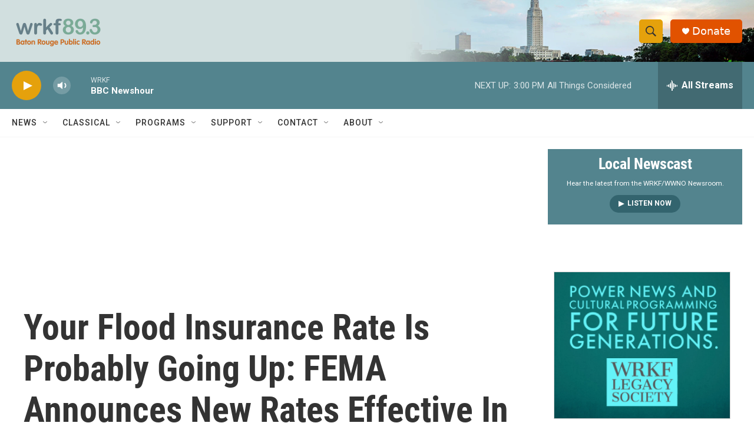

--- FILE ---
content_type: text/html;charset=UTF-8
request_url: https://www.wrkf.org/2021-04-01/your-flood-insurance-rate-is-probably-going-up-fema-announces-new-rates-effective-in-october
body_size: 34759
content:
<!DOCTYPE html>
<html class="ArtP aside" lang="en">
    <head>
    <meta charset="UTF-8">

    

    <style data-cssvarsponyfill="true">
        :root { --siteBgColorInverse: #121212; --primaryTextColorInverse: #ffffff; --secondaryTextColorInverse: #cccccc; --tertiaryTextColorInverse: #cccccc; --headerBgColorInverse: #000000; --headerBorderColorInverse: #858585; --headerTextColorInverse: #ffffff; --headerTextColorHoverInverse: #ffffff; --secC1_Inverse: #a2a2a2; --secC4_Inverse: #282828; --headerNavBarBgColorInverse: #121212; --headerMenuBgColorInverse: #ffffff; --headerMenuTextColorInverse: #6b2b85; --headerMenuTextColorHoverInverse: #6b2b85; --liveBlogTextColorInverse: #ffffff; --applyButtonColorInverse: #4485D5; --applyButtonTextColorInverse: #4485D5; --siteBgColor: #ffffff; --primaryTextColor: #333333; --secondaryTextColor: #666666; --secC1: #767676; --secC4: #f5f5f5; --secC5: #ffffff; --siteBgColor: #ffffff; --siteInverseBgColor: #000000; --linkColor: #125c8e; --linkHoverColor: #043e65; --headerBgColor: #ffffff; --headerBgColorInverse: #000000; --headerBorderColor: #e6e6e6; --headerBorderColorInverse: #858585; --tertiaryTextColor: #1c1c1c; --headerTextColor: #333333; --headerTextColorHover: #333333; --buttonTextColor: #ffffff; --headerNavBarBgColor: #ffffff; --headerNavBarTextColor: #333333; --headerMenuBgColor: #ffffff; --headerMenuTextColor: #333333; --headerMenuTextColorHover: #68ac4d; --liveBlogTextColor: #282829; --applyButtonColor: #194173; --applyButtonTextColor: #2c4273; --primaryColor1: #53848e; --primaryColor2: #e5a10c; --breakingColor: #ff6f00; --secC2: #cccccc; --secC3: #e6e6e6; --secC5: #ffffff; --linkColor: #125c8e; --linkHoverColor: #043e65; --donateBGColor: #e15200; --headerIconColor: #ffffff; --hatButtonBgColor: #ffffff; --hatButtonBgHoverColor: #411c58; --hatButtonBorderColor: #411c58; --hatButtonBorderHoverColor: #ffffff; --hatButtoniconColor: #d62021; --hatButtonTextColor: #411c58; --hatButtonTextHoverColor: #ffffff; --footerTextColor: #ffffff; --footerTextBgColor: #ffffff; --footerPartnersBgColor: #000000; --listBorderColor: #030202; --gridBorderColor: #e6e6e6; --tagButtonBorderColor: #1772b0; --tagButtonTextColor: #1772b0; --breakingTextColor: #ffffff; --sectionTextColor: #ffffff; --contentWidth: 1240px; --primaryHeadlineFont: sans-serif; --secHlFont: sans-serif; --bodyFont: sans-serif; --colorWhite: #ffffff; --colorBlack: #000000;} .fonts-loaded { --primaryHeadlineFont: "Roboto Condensed"; --secHlFont: "Roboto Condensed"; --bodyFont: "Roboto"; --liveBlogBodyFont: "Roboto";}
    </style>

    
    <meta property="fb:app_id" content="711042373281610">



    <meta property="og:title" content="Your Flood Insurance Rate Is Probably Going Up: FEMA Announces New Rates Effective In October">

    <meta property="og:url" content="https://www.wrkf.org/2021-04-01/your-flood-insurance-rate-is-probably-going-up-fema-announces-new-rates-effective-in-october">

    <meta property="og:image" content="https://npr.brightspotcdn.com/dims4/default/57774aa/2147483647/strip/true/crop/1600x840+0+114/resize/1200x630!/quality/90/?url=https%3A%2F%2Fwww.wwno.org%2Fsites%2Fwwno%2Ffiles%2F202104%2FIMG_2060.jpg">

    
    <meta property="og:image:url" content="https://npr.brightspotcdn.com/dims4/default/57774aa/2147483647/strip/true/crop/1600x840+0+114/resize/1200x630!/quality/90/?url=https%3A%2F%2Fwww.wwno.org%2Fsites%2Fwwno%2Ffiles%2F202104%2FIMG_2060.jpg">
    
    <meta property="og:image:width" content="1200">
    <meta property="og:image:height" content="630">
    <meta property="og:image:type" content="image/jpeg">
    
    <meta property="og:image:alt" content="Home elevations, like this one at Old River Landing in Point Coupee Parish, are a common way to escape rising waters and reduce flood insurance premiums in Louisiana.">
    

    <meta property="og:description" content="Flood insurance rates across the country are about to change in a big way, and it starts on Oct. 1 .">

    <meta property="og:site_name" content="WRKF">



    <meta property="og:type" content="article">

    <meta property="article:author" content="https://www.wrkf.org/people/travis-lux">

    <meta property="article:author" content="">

    <meta property="article:published_time" content="2021-04-01T20:39:01">

    <meta property="article:modified_time" content="2021-04-21T21:42:14.716">

    
    <meta name="twitter:card" content="summary_large_image"/>
    
    
    
    
    <meta name="twitter:description" content="Flood insurance rates across the country are about to change in a big way, and it starts on Oct. 1 ."/>
    
    
    <meta name="twitter:image" content="https://npr.brightspotcdn.com/dims4/default/fbd368e/2147483647/strip/true/crop/1600x900+0+84/resize/1200x675!/quality/90/?url=https%3A%2F%2Fwww.wwno.org%2Fsites%2Fwwno%2Ffiles%2F202104%2FIMG_2060.jpg"/>

    
    <meta name="twitter:image:alt" content="Home elevations, like this one at Old River Landing in Point Coupee Parish, are a common way to escape rising waters and reduce flood insurance premiums in Louisiana."/>
    
    
    
    
    <meta name="twitter:title" content="Your Flood Insurance Rate Is Probably Going Up: FEMA Announces New Rates Effective In October"/>
    
<meta name="disqus.shortname" content="npr-wrkf">
<meta name="disqus.url" content="https://www.wrkf.org/2021-04-01/your-flood-insurance-rate-is-probably-going-up-fema-announces-new-rates-effective-in-october">
<meta name="disqus.title" content="Your Flood Insurance Rate Is Probably Going Up: FEMA Announces New Rates Effective In October">
<meta name="disqus.identifier" content="00000178-a1fc-d0a9-a5fc-b3ff3ed90001">

    <link data-cssvarsponyfill="true" class="Webpack-css" rel="stylesheet" href="https://npr.brightspotcdn.com/resource/00000177-1bc0-debb-a57f-dfcf4a950000/styleguide/All.min.0db89f2a608a6b13cec2d9fc84f71c45.gz.css">

    

    <style>.FooterNavigation-items-item {
    display: inline-block
}</style>
<style>[class*='-articleBody'] > ul,
[class*='-articleBody'] > ul ul {
    list-style-type: disc;
}</style>


    <meta name="viewport" content="width=device-width, initial-scale=1, viewport-fit=cover"><title>Your Flood Insurance Rate Is Probably Going Up: FEMA Announces New Rates Effective In October | WRKF</title><meta name="description" content="Flood insurance rates across the country are about to change in a big way, and it starts on Oct. 1 ."><link rel="canonical" href="https://www.wwno.org/post/your-flood-insurance-rate-probably-going-fema-announces-new-rates-effective-october"><meta name="brightspot.contentId" content="00000178-a1fc-d0a9-a5fc-b3ff3ed90001"><link rel="apple-touch-icon"sizes="180x180"href="/apple-touch-icon.png"><link rel="icon"type="image/png"href="/favicon-32x32.png"><link rel="icon"type="image/png"href="/favicon-16x16.png">
    
    
    <meta name="brightspot-dataLayer" content="{
  &quot;author&quot; : &quot;Travis Lux, Travis Lux&quot;,
  &quot;bspStoryId&quot; : &quot;00000178-a1fc-d0a9-a5fc-b3ff3ed90001&quot;,
  &quot;category&quot; : &quot;&quot;,
  &quot;inlineAudio&quot; : 0,
  &quot;keywords&quot; : &quot;&quot;,
  &quot;nprCmsSite&quot; : true,
  &quot;nprStoryId&quot; : &quot;983611064&quot;,
  &quot;pageType&quot; : &quot;news-story&quot;,
  &quot;program&quot; : &quot;&quot;,
  &quot;publishedDate&quot; : &quot;2021-04-01T15:39:01Z&quot;,
  &quot;siteName&quot; : &quot;WRKF&quot;,
  &quot;station&quot; : &quot;89.3 WRKF Baton Rouge&quot;,
  &quot;stationOrgId&quot; : &quot;1177&quot;,
  &quot;storyOrgId&quot; : &quot;s711&quot;,
  &quot;storyTheme&quot; : &quot;news-story&quot;,
  &quot;storyTitle&quot; : &quot;Your Flood Insurance Rate Is Probably Going Up: FEMA Announces New Rates Effective In October&quot;,
  &quot;timezone&quot; : &quot;America/Chicago&quot;,
  &quot;wordCount&quot; : 0,
  &quot;series&quot; : &quot;&quot;
}">
    <script id="brightspot-dataLayer">
        (function () {
            var dataValue = document.head.querySelector('meta[name="brightspot-dataLayer"]').content;
            if (dataValue) {
                window.brightspotDataLayer = JSON.parse(dataValue);
            }
        })();
    </script>

    <link rel="amphtml" href="https://www.wrkf.org/2021-04-01/your-flood-insurance-rate-is-probably-going-up-fema-announces-new-rates-effective-in-october?_amp=true">

    

    
    <script src="https://npr.brightspotcdn.com/resource/00000177-1bc0-debb-a57f-dfcf4a950000/styleguide/All.min.fd8f7fccc526453c829dde80fc7c2ef5.gz.js" async></script>
    

    <script>

  window.fbAsyncInit = function() {
      FB.init({
          
              appId : '711042373281610',
          
          xfbml : true,
          version : 'v2.9'
      });
  };

  (function(d, s, id){
     var js, fjs = d.getElementsByTagName(s)[0];
     if (d.getElementById(id)) {return;}
     js = d.createElement(s); js.id = id;
     js.src = "//connect.facebook.net/en_US/sdk.js";
     fjs.parentNode.insertBefore(js, fjs);
   }(document, 'script', 'facebook-jssdk'));
</script>
<meta name="gtm-dataLayer" content="{
  &quot;gtmAuthor&quot; : &quot;Travis Lux, Travis Lux&quot;,
  &quot;gtmBspStoryId&quot; : &quot;00000178-a1fc-d0a9-a5fc-b3ff3ed90001&quot;,
  &quot;gtmCategory&quot; : &quot;&quot;,
  &quot;gtmInlineAudio&quot; : 0,
  &quot;gtmKeywords&quot; : &quot;&quot;,
  &quot;gtmNprCmsSite&quot; : true,
  &quot;gtmNprStoryId&quot; : &quot;983611064&quot;,
  &quot;gtmPageType&quot; : &quot;news-story&quot;,
  &quot;gtmProgram&quot; : &quot;&quot;,
  &quot;gtmPublishedDate&quot; : &quot;2021-04-01T15:39:01Z&quot;,
  &quot;gtmSiteName&quot; : &quot;WRKF&quot;,
  &quot;gtmStation&quot; : &quot;89.3 WRKF Baton Rouge&quot;,
  &quot;gtmStationOrgId&quot; : &quot;1177&quot;,
  &quot;gtmStoryOrgId&quot; : &quot;s711&quot;,
  &quot;gtmStoryTheme&quot; : &quot;news-story&quot;,
  &quot;gtmStoryTitle&quot; : &quot;Your Flood Insurance Rate Is Probably Going Up: FEMA Announces New Rates Effective In October&quot;,
  &quot;gtmTimezone&quot; : &quot;America/Chicago&quot;,
  &quot;gtmWordCount&quot; : 0,
  &quot;gtmSeries&quot; : &quot;&quot;
}"><script>

    (function () {
        var dataValue = document.head.querySelector('meta[name="gtm-dataLayer"]').content;
        if (dataValue) {
            window.dataLayer = window.dataLayer || [];
            dataValue = JSON.parse(dataValue);
            dataValue['event'] = 'gtmFirstView';
            window.dataLayer.push(dataValue);
        }
    })();

    (function(w,d,s,l,i){w[l]=w[l]||[];w[l].push({'gtm.start':
            new Date().getTime(),event:'gtm.js'});var f=d.getElementsByTagName(s)[0],
        j=d.createElement(s),dl=l!='dataLayer'?'&l='+l:'';j.async=true;j.src=
        'https://www.googletagmanager.com/gtm.js?id='+i+dl;f.parentNode.insertBefore(j,f);
})(window,document,'script','dataLayer','GTM-N39QFDR');</script><!-- no longer used, moved disqus script to be loaded by ps-disqus-comment-module.js to avoid errors --><script async="async" src="https://securepubads.g.doubleclick.net/tag/js/gpt.js"></script>
<script type="text/javascript">
    // Google tag setup
    var googletag = googletag || {};
    googletag.cmd = googletag.cmd || [];

    googletag.cmd.push(function () {
        // @see https://developers.google.com/publisher-tag/reference#googletag.PubAdsService_enableLazyLoad
        googletag.pubads().enableLazyLoad({
            fetchMarginPercent: 100, // fetch and render ads within this % of viewport
            renderMarginPercent: 100,
            mobileScaling: 1  // Same on mobile.
        });

        googletag.pubads().enableSingleRequest()
        googletag.pubads().enableAsyncRendering()
        googletag.pubads().collapseEmptyDivs()
        googletag.pubads().disableInitialLoad()
        googletag.enableServices()
    })
</script>
<script type="application/ld+json">{"@context":"http://schema.org","@type":"NewsArticle","author":[{"@context":"http://schema.org","@type":"Person","name":"Travis Lux","url":"https://www.wrkf.org/people/travis-lux"},{"@context":"http://schema.org","@type":"Person","name":"Travis Lux"}],"dateModified":"2021-04-21T17:42:14Z","datePublished":"2021-04-01T16:39:01Z","headline":"Your Flood Insurance Rate Is Probably Going Up: FEMA Announces New Rates Effective In October","image":{"@context":"http://schema.org","@type":"ImageObject","url":"https://www.wwno.org/sites/wwno/files/202104/IMG_2060.jpg"},"mainEntityOfPage":{"@type":"NewsArticle","@id":"https://www.wrkf.org/2021-04-01/your-flood-insurance-rate-is-probably-going-up-fema-announces-new-rates-effective-in-october"},"publisher":{"@type":"Organization","name":"WRKF","logo":{"@context":"http://schema.org","@type":"ImageObject","height":"60","url":"https://npr.brightspotcdn.com/dims4/default/10369a7/2147483647/resize/x60/quality/90/?url=http%3A%2F%2Fnpr-brightspot.s3.amazonaws.com%2F15%2F3d%2Fd6cc870d48ab95b8c7fc03802119%2Fwrkf-br-public-radio-horizontal.png","width":"158"}}}</script><script type="application/ld+json">{"@context":"http://schema.org","@type":"ListenAction","description":"Flood insurance rates across the country are about to change in a big way, and it starts on Oct. 1 .","name":"Your Flood Insurance Rate Is Probably Going Up: FEMA Announces New Rates Effective In October"}</script><script>window.addEventListener('DOMContentLoaded', (event) => {
    window.nulldurationobserver = new MutationObserver(function (mutations) {
        document.querySelectorAll('.StreamPill-duration').forEach(pill => { 
      if (pill.innerText == "LISTENNULL") {
         pill.innerText = "LISTEN"
      } 
    });
      });

      window.nulldurationobserver.observe(document.body, {
        childList: true,
        subtree: true
      });
});
</script>
<script>(function(w,d,s,n,a){if(!w[n]){var l='call,catch,on,once,set,then,track,openCheckout'
.split(','),i,o=function(n){return'function'==typeof n?o.l.push([arguments])&&o
:function(){return o.l.push([n,arguments])&&o}},t=d.getElementsByTagName(s)[0],
j=d.createElement(s);j.async=!0;j.src='https://cdn.fundraiseup.com/widget/'+a+'';
t.parentNode.insertBefore(j,t);o.s=Date.now();o.v=5;o.h=w.location.href;o.l=[];
for(i=0;i<8;i++)o[l[i]]=o(l[i]);w[n]=o}
})(window,document,'script','FundraiseUp','AUKCHVHJ');</script>


    <script>
        var head = document.getElementsByTagName('head')
        head = head[0]
        var link = document.createElement('link');
        link.setAttribute('href', 'https://fonts.googleapis.com/css?family=Roboto Condensed|Roboto|Roboto:400,500,700&display=swap');
        var relList = link.relList;

        if (relList && relList.supports('preload')) {
            link.setAttribute('as', 'style');
            link.setAttribute('rel', 'preload');
            link.setAttribute('onload', 'this.rel="stylesheet"');
            link.setAttribute('crossorigin', 'anonymous');
        } else {
            link.setAttribute('rel', 'stylesheet');
        }

        head.appendChild(link);
    </script>
</head>


    <body class="Page-body" data-content-width="1240px">
    <noscript>
    <iframe src="https://www.googletagmanager.com/ns.html?id=GTM-N39QFDR" height="0" width="0" style="display:none;visibility:hidden"></iframe>
</noscript>
        

    <!-- Putting icons here, so we don't have to include in a bunch of -body hbs's -->
<svg xmlns="http://www.w3.org/2000/svg" style="display:none" id="iconsMap1" class="iconsMap">
    <symbol id="play-icon" viewBox="0 0 115 115">
        <polygon points="0,0 115,57.5 0,115" fill="currentColor" />
    </symbol>
    <symbol id="grid" viewBox="0 0 32 32">
            <g>
                <path d="M6.4,5.7 C6.4,6.166669 6.166669,6.4 5.7,6.4 L0.7,6.4 C0.233331,6.4 0,6.166669 0,5.7 L0,0.7 C0,0.233331 0.233331,0 0.7,0 L5.7,0 C6.166669,0 6.4,0.233331 6.4,0.7 L6.4,5.7 Z M19.2,5.7 C19.2,6.166669 18.966669,6.4 18.5,6.4 L13.5,6.4 C13.033331,6.4 12.8,6.166669 12.8,5.7 L12.8,0.7 C12.8,0.233331 13.033331,0 13.5,0 L18.5,0 C18.966669,0 19.2,0.233331 19.2,0.7 L19.2,5.7 Z M32,5.7 C32,6.166669 31.766669,6.4 31.3,6.4 L26.3,6.4 C25.833331,6.4 25.6,6.166669 25.6,5.7 L25.6,0.7 C25.6,0.233331 25.833331,0 26.3,0 L31.3,0 C31.766669,0 32,0.233331 32,0.7 L32,5.7 Z M6.4,18.5 C6.4,18.966669 6.166669,19.2 5.7,19.2 L0.7,19.2 C0.233331,19.2 0,18.966669 0,18.5 L0,13.5 C0,13.033331 0.233331,12.8 0.7,12.8 L5.7,12.8 C6.166669,12.8 6.4,13.033331 6.4,13.5 L6.4,18.5 Z M19.2,18.5 C19.2,18.966669 18.966669,19.2 18.5,19.2 L13.5,19.2 C13.033331,19.2 12.8,18.966669 12.8,18.5 L12.8,13.5 C12.8,13.033331 13.033331,12.8 13.5,12.8 L18.5,12.8 C18.966669,12.8 19.2,13.033331 19.2,13.5 L19.2,18.5 Z M32,18.5 C32,18.966669 31.766669,19.2 31.3,19.2 L26.3,19.2 C25.833331,19.2 25.6,18.966669 25.6,18.5 L25.6,13.5 C25.6,13.033331 25.833331,12.8 26.3,12.8 L31.3,12.8 C31.766669,12.8 32,13.033331 32,13.5 L32,18.5 Z M6.4,31.3 C6.4,31.766669 6.166669,32 5.7,32 L0.7,32 C0.233331,32 0,31.766669 0,31.3 L0,26.3 C0,25.833331 0.233331,25.6 0.7,25.6 L5.7,25.6 C6.166669,25.6 6.4,25.833331 6.4,26.3 L6.4,31.3 Z M19.2,31.3 C19.2,31.766669 18.966669,32 18.5,32 L13.5,32 C13.033331,32 12.8,31.766669 12.8,31.3 L12.8,26.3 C12.8,25.833331 13.033331,25.6 13.5,25.6 L18.5,25.6 C18.966669,25.6 19.2,25.833331 19.2,26.3 L19.2,31.3 Z M32,31.3 C32,31.766669 31.766669,32 31.3,32 L26.3,32 C25.833331,32 25.6,31.766669 25.6,31.3 L25.6,26.3 C25.6,25.833331 25.833331,25.6 26.3,25.6 L31.3,25.6 C31.766669,25.6 32,25.833331 32,26.3 L32,31.3 Z" id=""></path>
            </g>
    </symbol>
    <symbol id="radio-stream" width="18" height="19" viewBox="0 0 18 19">
        <g fill="currentColor" fill-rule="nonzero">
            <path d="M.5 8c-.276 0-.5.253-.5.565v1.87c0 .312.224.565.5.565s.5-.253.5-.565v-1.87C1 8.253.776 8 .5 8zM2.5 8c-.276 0-.5.253-.5.565v1.87c0 .312.224.565.5.565s.5-.253.5-.565v-1.87C3 8.253 2.776 8 2.5 8zM3.5 7c-.276 0-.5.276-.5.617v3.766c0 .34.224.617.5.617s.5-.276.5-.617V7.617C4 7.277 3.776 7 3.5 7zM5.5 6c-.276 0-.5.275-.5.613v5.774c0 .338.224.613.5.613s.5-.275.5-.613V6.613C6 6.275 5.776 6 5.5 6zM6.5 4c-.276 0-.5.26-.5.58v8.84c0 .32.224.58.5.58s.5-.26.5-.58V4.58C7 4.26 6.776 4 6.5 4zM8.5 0c-.276 0-.5.273-.5.61v17.78c0 .337.224.61.5.61s.5-.273.5-.61V.61C9 .273 8.776 0 8.5 0zM9.5 2c-.276 0-.5.274-.5.612v14.776c0 .338.224.612.5.612s.5-.274.5-.612V2.612C10 2.274 9.776 2 9.5 2zM11.5 5c-.276 0-.5.276-.5.616v8.768c0 .34.224.616.5.616s.5-.276.5-.616V5.616c0-.34-.224-.616-.5-.616zM12.5 6c-.276 0-.5.262-.5.584v4.832c0 .322.224.584.5.584s.5-.262.5-.584V6.584c0-.322-.224-.584-.5-.584zM14.5 7c-.276 0-.5.29-.5.647v3.706c0 .357.224.647.5.647s.5-.29.5-.647V7.647C15 7.29 14.776 7 14.5 7zM15.5 8c-.276 0-.5.253-.5.565v1.87c0 .312.224.565.5.565s.5-.253.5-.565v-1.87c0-.312-.224-.565-.5-.565zM17.5 8c-.276 0-.5.253-.5.565v1.87c0 .312.224.565.5.565s.5-.253.5-.565v-1.87c0-.312-.224-.565-.5-.565z"/>
        </g>
    </symbol>
    <symbol id="icon-magnify" viewBox="0 0 31 31">
        <g>
            <path fill-rule="evenodd" d="M22.604 18.89l-.323.566 8.719 8.8L28.255 31l-8.719-8.8-.565.404c-2.152 1.346-4.386 2.018-6.7 2.018-3.39 0-6.284-1.21-8.679-3.632C1.197 18.568 0 15.66 0 12.27c0-3.39 1.197-6.283 3.592-8.678C5.987 1.197 8.88 0 12.271 0c3.39 0 6.283 1.197 8.678 3.592 2.395 2.395 3.593 5.288 3.593 8.679 0 2.368-.646 4.574-1.938 6.62zM19.162 5.77C17.322 3.925 15.089 3 12.46 3c-2.628 0-4.862.924-6.702 2.77C3.92 7.619 3 9.862 3 12.5c0 2.639.92 4.882 2.76 6.73C7.598 21.075 9.832 22 12.46 22c2.629 0 4.862-.924 6.702-2.77C21.054 17.33 22 15.085 22 12.5c0-2.586-.946-4.83-2.838-6.73z"/>
        </g>
    </symbol>
    <symbol id="burger-menu" viewBox="0 0 14 10">
        <g>
            <path fill-rule="evenodd" d="M0 5.5v-1h14v1H0zM0 1V0h14v1H0zm0 9V9h14v1H0z"></path>
        </g>
    </symbol>
    <symbol id="close-x" viewBox="0 0 14 14">
        <g>
            <path fill-rule="nonzero" d="M6.336 7L0 .664.664 0 7 6.336 13.336 0 14 .664 7.664 7 14 13.336l-.664.664L7 7.664.664 14 0 13.336 6.336 7z"></path>
        </g>
    </symbol>
    <symbol id="share-more-arrow" viewBox="0 0 512 512" style="enable-background:new 0 0 512 512;">
        <g>
            <g>
                <path d="M512,241.7L273.643,3.343v156.152c-71.41,3.744-138.015,33.337-188.958,84.28C30.075,298.384,0,370.991,0,448.222v60.436
                    l29.069-52.985c45.354-82.671,132.173-134.027,226.573-134.027c5.986,0,12.004,0.212,18.001,0.632v157.779L512,241.7z
                    M255.642,290.666c-84.543,0-163.661,36.792-217.939,98.885c26.634-114.177,129.256-199.483,251.429-199.483h15.489V78.131
                    l163.568,163.568L304.621,405.267V294.531l-13.585-1.683C279.347,291.401,267.439,290.666,255.642,290.666z"></path>
            </g>
        </g>
    </symbol>
    <symbol id="chevron" viewBox="0 0 100 100">
        <g>
            <path d="M22.4566257,37.2056786 L-21.4456527,71.9511488 C-22.9248661,72.9681457 -24.9073712,72.5311671 -25.8758148,70.9765924 L-26.9788683,69.2027424 C-27.9450684,67.6481676 -27.5292733,65.5646602 -26.0500598,64.5484493 L20.154796,28.2208967 C21.5532435,27.2597011 23.3600078,27.2597011 24.759951,28.2208967 L71.0500598,64.4659264 C72.5292733,65.4829232 72.9450684,67.5672166 71.9788683,69.1217913 L70.8750669,70.8956413 C69.9073712,72.4502161 67.9241183,72.8848368 66.4449048,71.8694118 L22.4566257,37.2056786 Z" id="Transparent-Chevron" transform="translate(22.500000, 50.000000) rotate(90.000000) translate(-22.500000, -50.000000) "></path>
        </g>
    </symbol>
</svg>

<svg xmlns="http://www.w3.org/2000/svg" style="display:none" id="iconsMap2" class="iconsMap">
    <symbol id="mono-icon-facebook" viewBox="0 0 10 19">
        <path fill-rule="evenodd" d="M2.707 18.25V10.2H0V7h2.707V4.469c0-1.336.375-2.373 1.125-3.112C4.582.62 5.578.25 6.82.25c1.008 0 1.828.047 2.461.14v2.848H7.594c-.633 0-1.067.14-1.301.422-.188.235-.281.61-.281 1.125V7H9l-.422 3.2H6.012v8.05H2.707z"></path>
    </symbol>
    <symbol id="mono-icon-instagram" viewBox="0 0 17 17">
        <g>
            <path fill-rule="evenodd" d="M8.281 4.207c.727 0 1.4.182 2.022.545a4.055 4.055 0 0 1 1.476 1.477c.364.62.545 1.294.545 2.021 0 .727-.181 1.4-.545 2.021a4.055 4.055 0 0 1-1.476 1.477 3.934 3.934 0 0 1-2.022.545c-.726 0-1.4-.182-2.021-.545a4.055 4.055 0 0 1-1.477-1.477 3.934 3.934 0 0 1-.545-2.021c0-.727.182-1.4.545-2.021A4.055 4.055 0 0 1 6.26 4.752a3.934 3.934 0 0 1 2.021-.545zm0 6.68a2.54 2.54 0 0 0 1.864-.774 2.54 2.54 0 0 0 .773-1.863 2.54 2.54 0 0 0-.773-1.863 2.54 2.54 0 0 0-1.864-.774 2.54 2.54 0 0 0-1.863.774 2.54 2.54 0 0 0-.773 1.863c0 .727.257 1.348.773 1.863a2.54 2.54 0 0 0 1.863.774zM13.45 4.03c-.023.258-.123.48-.299.668a.856.856 0 0 1-.65.281.913.913 0 0 1-.668-.28.913.913 0 0 1-.281-.669c0-.258.094-.48.281-.668a.913.913 0 0 1 .668-.28c.258 0 .48.093.668.28.187.188.281.41.281.668zm2.672.95c.023.656.035 1.746.035 3.269 0 1.523-.017 2.62-.053 3.287-.035.668-.134 1.248-.298 1.74a4.098 4.098 0 0 1-.967 1.53 4.098 4.098 0 0 1-1.53.966c-.492.164-1.072.264-1.74.3-.668.034-1.763.052-3.287.052-1.523 0-2.619-.018-3.287-.053-.668-.035-1.248-.146-1.74-.334a3.747 3.747 0 0 1-1.53-.931 4.098 4.098 0 0 1-.966-1.53c-.164-.492-.264-1.072-.299-1.74C.424 10.87.406 9.773.406 8.25S.424 5.63.46 4.963c.035-.668.135-1.248.299-1.74.21-.586.533-1.096.967-1.53A4.098 4.098 0 0 1 3.254.727c.492-.164 1.072-.264 1.74-.3C5.662.394 6.758.376 8.281.376c1.524 0 2.62.018 3.287.053.668.035 1.248.135 1.74.299a4.098 4.098 0 0 1 2.496 2.496c.165.492.27 1.078.317 1.757zm-1.687 7.91c.14-.399.234-1.032.28-1.899.024-.515.036-1.242.036-2.18V7.689c0-.961-.012-1.688-.035-2.18-.047-.89-.14-1.524-.281-1.899a2.537 2.537 0 0 0-1.512-1.511c-.375-.14-1.008-.235-1.899-.282a51.292 51.292 0 0 0-2.18-.035H7.72c-.938 0-1.664.012-2.18.035-.867.047-1.5.141-1.898.282a2.537 2.537 0 0 0-1.512 1.511c-.14.375-.234 1.008-.281 1.899a51.292 51.292 0 0 0-.036 2.18v1.125c0 .937.012 1.664.036 2.18.047.866.14 1.5.28 1.898.306.726.81 1.23 1.513 1.511.398.141 1.03.235 1.898.282.516.023 1.242.035 2.18.035h1.125c.96 0 1.687-.012 2.18-.035.89-.047 1.523-.141 1.898-.282.726-.304 1.23-.808 1.512-1.511z"></path>
        </g>
    </symbol>
    <symbol id="mono-icon-email" viewBox="0 0 512 512">
        <g>
            <path d="M67,148.7c11,5.8,163.8,89.1,169.5,92.1c5.7,3,11.5,4.4,20.5,4.4c9,0,14.8-1.4,20.5-4.4c5.7-3,158.5-86.3,169.5-92.1
                c4.1-2.1,11-5.9,12.5-10.2c2.6-7.6-0.2-10.5-11.3-10.5H257H65.8c-11.1,0-13.9,3-11.3,10.5C56,142.9,62.9,146.6,67,148.7z"></path>
            <path d="M455.7,153.2c-8.2,4.2-81.8,56.6-130.5,88.1l82.2,92.5c2,2,2.9,4.4,1.8,5.6c-1.2,1.1-3.8,0.5-5.9-1.4l-98.6-83.2
                c-14.9,9.6-25.4,16.2-27.2,17.2c-7.7,3.9-13.1,4.4-20.5,4.4c-7.4,0-12.8-0.5-20.5-4.4c-1.9-1-12.3-7.6-27.2-17.2l-98.6,83.2
                c-2,2-4.7,2.6-5.9,1.4c-1.2-1.1-0.3-3.6,1.7-5.6l82.1-92.5c-48.7-31.5-123.1-83.9-131.3-88.1c-8.8-4.5-9.3,0.8-9.3,4.9
                c0,4.1,0,205,0,205c0,9.3,13.7,20.9,23.5,20.9H257h185.5c9.8,0,21.5-11.7,21.5-20.9c0,0,0-201,0-205
                C464,153.9,464.6,148.7,455.7,153.2z"></path>
        </g>
    </symbol>
    <symbol id="default-image" width="24" height="24" viewBox="0 0 24 24" fill="none" stroke="currentColor" stroke-width="2" stroke-linecap="round" stroke-linejoin="round" class="feather feather-image">
        <rect x="3" y="3" width="18" height="18" rx="2" ry="2"></rect>
        <circle cx="8.5" cy="8.5" r="1.5"></circle>
        <polyline points="21 15 16 10 5 21"></polyline>
    </symbol>
    <symbol id="icon-email" width="18px" viewBox="0 0 20 14">
        <g id="Symbols" stroke="none" stroke-width="1" fill="none" fill-rule="evenodd" stroke-linecap="round" stroke-linejoin="round">
            <g id="social-button-bar" transform="translate(-125.000000, -8.000000)" stroke="#000000">
                <g id="Group-2" transform="translate(120.000000, 0.000000)">
                    <g id="envelope" transform="translate(6.000000, 9.000000)">
                        <path d="M17.5909091,10.6363636 C17.5909091,11.3138182 17.0410909,11.8636364 16.3636364,11.8636364 L1.63636364,11.8636364 C0.958909091,11.8636364 0.409090909,11.3138182 0.409090909,10.6363636 L0.409090909,1.63636364 C0.409090909,0.958090909 0.958909091,0.409090909 1.63636364,0.409090909 L16.3636364,0.409090909 C17.0410909,0.409090909 17.5909091,0.958090909 17.5909091,1.63636364 L17.5909091,10.6363636 L17.5909091,10.6363636 Z" id="Stroke-406"></path>
                        <polyline id="Stroke-407" points="17.1818182 0.818181818 9 7.36363636 0.818181818 0.818181818"></polyline>
                    </g>
                </g>
            </g>
        </g>
    </symbol>
    <symbol id="mono-icon-print" viewBox="0 0 12 12">
        <g fill-rule="evenodd">
            <path fill-rule="nonzero" d="M9 10V7H3v3H1a1 1 0 0 1-1-1V4a1 1 0 0 1 1-1h10a1 1 0 0 1 1 1v3.132A2.868 2.868 0 0 1 9.132 10H9zm.5-4.5a1 1 0 1 0 0-2 1 1 0 0 0 0 2zM3 0h6v2H3z"></path>
            <path d="M4 8h4v4H4z"></path>
        </g>
    </symbol>
    <symbol id="mono-icon-copylink" viewBox="0 0 12 12">
        <g fill-rule="evenodd">
            <path d="M10.199 2.378c.222.205.4.548.465.897.062.332.016.614-.132.774L8.627 6.106c-.187.203-.512.232-.75-.014a.498.498 0 0 0-.706.028.499.499 0 0 0 .026.706 1.509 1.509 0 0 0 2.165-.04l1.903-2.06c.37-.398.506-.98.382-1.636-.105-.557-.392-1.097-.77-1.445L9.968.8C9.591.452 9.03.208 8.467.145 7.803.072 7.233.252 6.864.653L4.958 2.709a1.509 1.509 0 0 0 .126 2.161.5.5 0 1 0 .68-.734c-.264-.218-.26-.545-.071-.747L7.597 1.33c.147-.16.425-.228.76-.19.353.038.71.188.931.394l.91.843.001.001zM1.8 9.623c-.222-.205-.4-.549-.465-.897-.062-.332-.016-.614.132-.774l1.905-2.057c.187-.203.512-.232.75.014a.498.498 0 0 0 .706-.028.499.499 0 0 0-.026-.706 1.508 1.508 0 0 0-2.165.04L.734 7.275c-.37.399-.506.98-.382 1.637.105.557.392 1.097.77 1.445l.91.843c.376.35.937.594 1.5.656.664.073 1.234-.106 1.603-.507L7.04 9.291a1.508 1.508 0 0 0-.126-2.16.5.5 0 0 0-.68.734c.264.218.26.545.071.747l-1.904 2.057c-.147.16-.425.228-.76.191-.353-.038-.71-.188-.931-.394l-.91-.843z"></path>
            <path d="M8.208 3.614a.5.5 0 0 0-.707.028L3.764 7.677a.5.5 0 0 0 .734.68L8.235 4.32a.5.5 0 0 0-.027-.707"></path>
        </g>
    </symbol>
    <symbol id="mono-icon-linkedin" viewBox="0 0 16 17">
        <g fill-rule="evenodd">
            <path d="M3.734 16.125H.464V5.613h3.27zM2.117 4.172c-.515 0-.96-.188-1.336-.563A1.825 1.825 0 0 1 .22 2.273c0-.515.187-.96.562-1.335.375-.375.82-.563 1.336-.563.516 0 .961.188 1.336.563.375.375.563.82.563 1.335 0 .516-.188.961-.563 1.336-.375.375-.82.563-1.336.563zM15.969 16.125h-3.27v-5.133c0-.844-.07-1.453-.21-1.828-.259-.633-.762-.95-1.512-.95s-1.278.282-1.582.845c-.235.421-.352 1.043-.352 1.863v5.203H5.809V5.613h3.128v1.442h.036c.234-.469.609-.856 1.125-1.16.562-.375 1.218-.563 1.968-.563 1.524 0 2.59.48 3.2 1.441.468.774.703 1.97.703 3.586v5.766z"></path>
        </g>
    </symbol>
    <symbol id="mono-icon-pinterest" viewBox="0 0 512 512">
        <g>
            <path d="M256,32C132.3,32,32,132.3,32,256c0,91.7,55.2,170.5,134.1,205.2c-0.6-15.6-0.1-34.4,3.9-51.4
                c4.3-18.2,28.8-122.1,28.8-122.1s-7.2-14.3-7.2-35.4c0-33.2,19.2-58,43.2-58c20.4,0,30.2,15.3,30.2,33.6
                c0,20.5-13.1,51.1-19.8,79.5c-5.6,23.8,11.9,43.1,35.4,43.1c42.4,0,71-54.5,71-119.1c0-49.1-33.1-85.8-93.2-85.8
                c-67.9,0-110.3,50.7-110.3,107.3c0,19.5,5.8,33.3,14.8,43.9c4.1,4.9,4.7,6.9,3.2,12.5c-1.1,4.1-3.5,14-4.6,18
                c-1.5,5.7-6.1,7.7-11.2,5.6c-31.3-12.8-45.9-47-45.9-85.6c0-63.6,53.7-139.9,160.1-139.9c85.5,0,141.8,61.9,141.8,128.3
                c0,87.9-48.9,153.5-120.9,153.5c-24.2,0-46.9-13.1-54.7-27.9c0,0-13,51.6-15.8,61.6c-4.7,17.3-14,34.5-22.5,48
                c20.1,5.9,41.4,9.2,63.5,9.2c123.7,0,224-100.3,224-224C480,132.3,379.7,32,256,32z"></path>
        </g>
    </symbol>
    <symbol id="mono-icon-tumblr" viewBox="0 0 512 512">
        <g>
            <path d="M321.2,396.3c-11.8,0-22.4-2.8-31.5-8.3c-6.9-4.1-11.5-9.6-14-16.4c-2.6-6.9-3.6-22.3-3.6-46.4V224h96v-64h-96V48h-61.9
                c-2.7,21.5-7.5,44.7-14.5,58.6c-7,13.9-14,25.8-25.6,35.7c-11.6,9.9-25.6,17.9-41.9,23.3V224h48v140.4c0,19,2,33.5,5.9,43.5
                c4,10,11.1,19.5,21.4,28.4c10.3,8.9,22.8,15.7,37.3,20.5c14.6,4.8,31.4,7.2,50.4,7.2c16.7,0,30.3-1.7,44.7-5.1
                c14.4-3.4,30.5-9.3,48.2-17.6v-65.6C363.2,389.4,342.3,396.3,321.2,396.3z"></path>
        </g>
    </symbol>
    <symbol id="mono-icon-twitter" viewBox="0 0 1200 1227">
        <g>
            <path d="M714.163 519.284L1160.89 0H1055.03L667.137 450.887L357.328 0H0L468.492 681.821L0 1226.37H105.866L515.491
            750.218L842.672 1226.37H1200L714.137 519.284H714.163ZM569.165 687.828L521.697 619.934L144.011 79.6944H306.615L611.412
            515.685L658.88 583.579L1055.08 1150.3H892.476L569.165 687.854V687.828Z" fill="white"></path>
        </g>
    </symbol>
    <symbol id="mono-icon-youtube" viewBox="0 0 512 512">
        <g>
            <path fill-rule="evenodd" d="M508.6,148.8c0-45-33.1-81.2-74-81.2C379.2,65,322.7,64,265,64c-3,0-6,0-9,0s-6,0-9,0c-57.6,0-114.2,1-169.6,3.6
                c-40.8,0-73.9,36.4-73.9,81.4C1,184.6-0.1,220.2,0,255.8C-0.1,291.4,1,327,3.4,362.7c0,45,33.1,81.5,73.9,81.5
                c58.2,2.7,117.9,3.9,178.6,3.8c60.8,0.2,120.3-1,178.6-3.8c40.9,0,74-36.5,74-81.5c2.4-35.7,3.5-71.3,3.4-107
                C512.1,220.1,511,184.5,508.6,148.8z M207,353.9V157.4l145,98.2L207,353.9z"></path>
        </g>
    </symbol>
    <symbol id="mono-icon-flipboard" viewBox="0 0 500 500">
        <g>
            <path d="M0,0V500H500V0ZM400,200H300V300H200V400H100V100H400Z"></path>
        </g>
    </symbol>
    <symbol id="mono-icon-bluesky" viewBox="0 0 568 501">
        <g>
            <path d="M123.121 33.6637C188.241 82.5526 258.281 181.681 284 234.873C309.719 181.681 379.759 82.5526 444.879
            33.6637C491.866 -1.61183 568 -28.9064 568 57.9464C568 75.2916 558.055 203.659 552.222 224.501C531.947 296.954
            458.067 315.434 392.347 304.249C507.222 323.8 536.444 388.56 473.333 453.32C353.473 576.312 301.061 422.461
            287.631 383.039C285.169 375.812 284.017 372.431 284 375.306C283.983 372.431 282.831 375.812 280.369 383.039C266.939
            422.461 214.527 576.312 94.6667 453.32C31.5556 388.56 60.7778 323.8 175.653 304.249C109.933 315.434 36.0535
            296.954 15.7778 224.501C9.94525 203.659 0 75.2916 0 57.9464C0 -28.9064 76.1345 -1.61183 123.121 33.6637Z"
            fill="white">
            </path>
        </g>
    </symbol>
    <symbol id="mono-icon-threads" viewBox="0 0 192 192">
        <g>
            <path d="M141.537 88.9883C140.71 88.5919 139.87 88.2104 139.019 87.8451C137.537 60.5382 122.616 44.905 97.5619 44.745C97.4484 44.7443 97.3355 44.7443 97.222 44.7443C82.2364 44.7443 69.7731 51.1409 62.102 62.7807L75.881 72.2328C81.6116 63.5383 90.6052 61.6848 97.2286 61.6848C97.3051 61.6848 97.3819 61.6848 97.4576 61.6855C105.707 61.7381 111.932 64.1366 115.961 68.814C118.893 72.2193 120.854 76.925 121.825 82.8638C114.511 81.6207 106.601 81.2385 98.145 81.7233C74.3247 83.0954 59.0111 96.9879 60.0396 116.292C60.5615 126.084 65.4397 134.508 73.775 140.011C80.8224 144.663 89.899 146.938 99.3323 146.423C111.79 145.74 121.563 140.987 128.381 132.296C133.559 125.696 136.834 117.143 138.28 106.366C144.217 109.949 148.617 114.664 151.047 120.332C155.179 129.967 155.42 145.8 142.501 158.708C131.182 170.016 117.576 174.908 97.0135 175.059C74.2042 174.89 56.9538 167.575 45.7381 153.317C35.2355 139.966 29.8077 120.682 29.6052 96C29.8077 71.3178 35.2355 52.0336 45.7381 38.6827C56.9538 24.4249 74.2039 17.11 97.0132 16.9405C119.988 17.1113 137.539 24.4614 149.184 38.788C154.894 45.8136 159.199 54.6488 162.037 64.9503L178.184 60.6422C174.744 47.9622 169.331 37.0357 161.965 27.974C147.036 9.60668 125.202 0.195148 97.0695 0H96.9569C68.8816 0.19447 47.2921 9.6418 32.7883 28.0793C19.8819 44.4864 13.2244 67.3157 13.0007 95.9325L13 96L13.0007 96.0675C13.2244 124.684 19.8819 147.514 32.7883 163.921C47.2921 182.358 68.8816 191.806 96.9569 192H97.0695C122.03 191.827 139.624 185.292 154.118 170.811C173.081 151.866 172.51 128.119 166.26 113.541C161.776 103.087 153.227 94.5962 141.537 88.9883ZM98.4405 129.507C88.0005 130.095 77.1544 125.409 76.6196 115.372C76.2232 107.93 81.9158 99.626 99.0812 98.6368C101.047 98.5234 102.976 98.468 104.871 98.468C111.106 98.468 116.939 99.0737 122.242 100.233C120.264 124.935 108.662 128.946 98.4405 129.507Z" fill="white"></path>
        </g>
    </symbol>
 </svg>

<svg xmlns="http://www.w3.org/2000/svg" style="display:none" id="iconsMap3" class="iconsMap">
    <symbol id="volume-mute" x="0px" y="0px" viewBox="0 0 24 24" style="enable-background:new 0 0 24 24;">
        <polygon fill="currentColor" points="11,5 6,9 2,9 2,15 6,15 11,19 "/>
        <line style="fill:none;stroke:currentColor;stroke-width:2;stroke-linecap:round;stroke-linejoin:round;" x1="23" y1="9" x2="17" y2="15"/>
        <line style="fill:none;stroke:currentColor;stroke-width:2;stroke-linecap:round;stroke-linejoin:round;" x1="17" y1="9" x2="23" y2="15"/>
    </symbol>
    <symbol id="volume-low" x="0px" y="0px" viewBox="0 0 24 24" style="enable-background:new 0 0 24 24;" xml:space="preserve">
        <polygon fill="currentColor" points="11,5 6,9 2,9 2,15 6,15 11,19 "/>
    </symbol>
    <symbol id="volume-mid" x="0px" y="0px" viewBox="0 0 24 24" style="enable-background:new 0 0 24 24;">
        <polygon fill="currentColor" points="11,5 6,9 2,9 2,15 6,15 11,19 "/>
        <path style="fill:none;stroke:currentColor;stroke-width:2;stroke-linecap:round;stroke-linejoin:round;" d="M15.5,8.5c2,2,2,5.1,0,7.1"/>
    </symbol>
    <symbol id="volume-high" x="0px" y="0px" viewBox="0 0 24 24" style="enable-background:new 0 0 24 24;">
        <polygon fill="currentColor" points="11,5 6,9 2,9 2,15 6,15 11,19 "/>
        <path style="fill:none;stroke:currentColor;stroke-width:2;stroke-linecap:round;stroke-linejoin:round;" d="M19.1,4.9c3.9,3.9,3.9,10.2,0,14.1 M15.5,8.5c2,2,2,5.1,0,7.1"/>
    </symbol>
    <symbol id="pause-icon" viewBox="0 0 12 16">
        <rect x="0" y="0" width="4" height="16" fill="currentColor"></rect>
        <rect x="8" y="0" width="4" height="16" fill="currentColor"></rect>
    </symbol>
    <symbol id="heart" viewBox="0 0 24 24">
        <g>
            <path d="M12 4.435c-1.989-5.399-12-4.597-12 3.568 0 4.068 3.06 9.481 12 14.997 8.94-5.516 12-10.929 12-14.997 0-8.118-10-8.999-12-3.568z"/>
        </g>
    </symbol>
    <symbol id="icon-location" width="24" height="24" viewBox="0 0 24 24" fill="currentColor" stroke="currentColor" stroke-width="2" stroke-linecap="round" stroke-linejoin="round" class="feather feather-map-pin">
        <path d="M21 10c0 7-9 13-9 13s-9-6-9-13a9 9 0 0 1 18 0z" fill="currentColor" fill-opacity="1"></path>
        <circle cx="12" cy="10" r="5" fill="#ffffff"></circle>
    </symbol>
    <symbol id="icon-ticket" width="23px" height="15px" viewBox="0 0 23 15">
        <g stroke="none" stroke-width="1" fill="none" fill-rule="evenodd">
            <g transform="translate(-625.000000, -1024.000000)">
                <g transform="translate(625.000000, 1024.000000)">
                    <path d="M0,12.057377 L0,3.94262296 C0.322189879,4.12588308 0.696256938,4.23076923 1.0952381,4.23076923 C2.30500469,4.23076923 3.28571429,3.26645946 3.28571429,2.07692308 C3.28571429,1.68461385 3.17904435,1.31680209 2.99266757,1 L20.0073324,1 C19.8209556,1.31680209 19.7142857,1.68461385 19.7142857,2.07692308 C19.7142857,3.26645946 20.6949953,4.23076923 21.9047619,4.23076923 C22.3037431,4.23076923 22.6778101,4.12588308 23,3.94262296 L23,12.057377 C22.6778101,11.8741169 22.3037431,11.7692308 21.9047619,11.7692308 C20.6949953,11.7692308 19.7142857,12.7335405 19.7142857,13.9230769 C19.7142857,14.3153862 19.8209556,14.6831979 20.0073324,15 L2.99266757,15 C3.17904435,14.6831979 3.28571429,14.3153862 3.28571429,13.9230769 C3.28571429,12.7335405 2.30500469,11.7692308 1.0952381,11.7692308 C0.696256938,11.7692308 0.322189879,11.8741169 -2.13162821e-14,12.057377 Z" fill="currentColor"></path>
                    <path d="M14.5,0.533333333 L14.5,15.4666667" stroke="#FFFFFF" stroke-linecap="square" stroke-dasharray="2"></path>
                </g>
            </g>
        </g>
    </symbol>
    <symbol id="icon-refresh" width="24" height="24" viewBox="0 0 24 24" fill="none" stroke="currentColor" stroke-width="2" stroke-linecap="round" stroke-linejoin="round" class="feather feather-refresh-cw">
        <polyline points="23 4 23 10 17 10"></polyline>
        <polyline points="1 20 1 14 7 14"></polyline>
        <path d="M3.51 9a9 9 0 0 1 14.85-3.36L23 10M1 14l4.64 4.36A9 9 0 0 0 20.49 15"></path>
    </symbol>

    <symbol>
    <g id="mono-icon-link-post" stroke="none" stroke-width="1" fill="none" fill-rule="evenodd">
        <g transform="translate(-313.000000, -10148.000000)" fill="#000000" fill-rule="nonzero">
            <g transform="translate(306.000000, 10142.000000)">
                <path d="M14.0614027,11.2506973 L14.3070318,11.2618997 C15.6181751,11.3582102 16.8219637,12.0327684 17.6059678,13.1077805 C17.8500396,13.4424472 17.7765978,13.9116075 17.441931,14.1556793 C17.1072643,14.3997511 16.638104,14.3263093 16.3940322,13.9916425 C15.8684436,13.270965 15.0667922,12.8217495 14.1971448,12.7578692 C13.3952042,12.6989624 12.605753,12.9728728 12.0021966,13.5148801 L11.8552806,13.6559298 L9.60365896,15.9651545 C8.45118119,17.1890154 8.4677248,19.1416686 9.64054436,20.3445766 C10.7566428,21.4893084 12.5263723,21.5504727 13.7041492,20.5254372 L13.8481981,20.3916503 L15.1367586,19.070032 C15.4259192,18.7734531 15.9007548,18.7674393 16.1973338,19.0565998 C16.466951,19.3194731 16.4964317,19.7357968 16.282313,20.0321436 L16.2107659,20.117175 L14.9130245,21.4480474 C13.1386707,23.205741 10.3106091,23.1805355 8.5665371,21.3917196 C6.88861294,19.6707486 6.81173139,16.9294487 8.36035888,15.1065701 L8.5206409,14.9274155 L10.7811785,12.6088842 C11.6500838,11.7173642 12.8355419,11.2288664 14.0614027,11.2506973 Z M22.4334629,7.60828039 C24.1113871,9.32925141 24.1882686,12.0705513 22.6396411,13.8934299 L22.4793591,14.0725845 L20.2188215,16.3911158 C19.2919892,17.3420705 18.0049901,17.8344754 16.6929682,17.7381003 C15.3818249,17.6417898 14.1780363,16.9672316 13.3940322,15.8922195 C13.1499604,15.5575528 13.2234022,15.0883925 13.558069,14.8443207 C13.8927357,14.6002489 14.361896,14.6736907 14.6059678,15.0083575 C15.1315564,15.729035 15.9332078,16.1782505 16.8028552,16.2421308 C17.6047958,16.3010376 18.394247,16.0271272 18.9978034,15.4851199 L19.1447194,15.3440702 L21.396341,13.0348455 C22.5488188,11.8109846 22.5322752,9.85833141 21.3594556,8.65542337 C20.2433572,7.51069163 18.4736277,7.44952726 17.2944986,8.47594561 L17.1502735,8.60991269 L15.8541776,9.93153101 C15.5641538,10.2272658 15.0893026,10.2318956 14.7935678,9.94187181 C14.524718,9.67821384 14.4964508,9.26180596 14.7114324,8.96608447 L14.783227,8.88126205 L16.0869755,7.55195256 C17.8613293,5.79425896 20.6893909,5.81946452 22.4334629,7.60828039 Z" id="Icon-Link"></path>
            </g>
        </g>
    </g>
    </symbol>
    <symbol id="icon-passport-badge" viewBox="0 0 80 80">
        <g fill="none" fill-rule="evenodd">
            <path fill="#5680FF" d="M0 0L80 0 0 80z" transform="translate(-464.000000, -281.000000) translate(100.000000, 180.000000) translate(364.000000, 101.000000)"/>
            <g fill="#FFF" fill-rule="nonzero">
                <path d="M17.067 31.676l-3.488-11.143-11.144-3.488 11.144-3.488 3.488-11.144 3.488 11.166 11.143 3.488-11.143 3.466-3.488 11.143zm4.935-19.567l1.207.373 2.896-4.475-4.497 2.895.394 1.207zm-9.871 0l.373-1.207-4.497-2.895 2.895 4.475 1.229-.373zm9.871 9.893l-.373 1.207 4.497 2.896-2.895-4.497-1.229.394zm-9.871 0l-1.207-.373-2.895 4.497 4.475-2.895-.373-1.229zm22.002-4.935c0 9.41-7.634 17.066-17.066 17.066C7.656 34.133 0 26.5 0 17.067 0 7.634 7.634 0 17.067 0c9.41 0 17.066 7.634 17.066 17.067zm-2.435 0c0-8.073-6.559-14.632-14.631-14.632-8.073 0-14.632 6.559-14.632 14.632 0 8.072 6.559 14.631 14.632 14.631 8.072-.022 14.631-6.58 14.631-14.631z" transform="translate(-464.000000, -281.000000) translate(100.000000, 180.000000) translate(364.000000, 101.000000) translate(6.400000, 6.400000)"/>
            </g>
        </g>
    </symbol>
    <symbol id="icon-passport-badge-circle" viewBox="0 0 45 45">
        <g fill="none" fill-rule="evenodd">
            <circle cx="23.5" cy="23" r="20.5" fill="#5680FF"/>
            <g fill="#FFF" fill-rule="nonzero">
                <path d="M17.067 31.676l-3.488-11.143-11.144-3.488 11.144-3.488 3.488-11.144 3.488 11.166 11.143 3.488-11.143 3.466-3.488 11.143zm4.935-19.567l1.207.373 2.896-4.475-4.497 2.895.394 1.207zm-9.871 0l.373-1.207-4.497-2.895 2.895 4.475 1.229-.373zm9.871 9.893l-.373 1.207 4.497 2.896-2.895-4.497-1.229.394zm-9.871 0l-1.207-.373-2.895 4.497 4.475-2.895-.373-1.229zm22.002-4.935c0 9.41-7.634 17.066-17.066 17.066C7.656 34.133 0 26.5 0 17.067 0 7.634 7.634 0 17.067 0c9.41 0 17.066 7.634 17.066 17.067zm-2.435 0c0-8.073-6.559-14.632-14.631-14.632-8.073 0-14.632 6.559-14.632 14.632 0 8.072 6.559 14.631 14.632 14.631 8.072-.022 14.631-6.58 14.631-14.631z" transform="translate(-464.000000, -281.000000) translate(100.000000, 180.000000) translate(364.000000, 101.000000) translate(6.400000, 6.400000)"/>
            </g>
        </g>
    </symbol>
    <symbol id="icon-pbs-charlotte-passport-navy" viewBox="0 0 401 42">
        <g fill="none" fill-rule="evenodd">
            <g transform="translate(-91.000000, -1361.000000) translate(89.000000, 1275.000000) translate(2.828125, 86.600000) translate(217.623043, -0.000000)">
                <circle cx="20.435" cy="20.435" r="20.435" fill="#5680FF"/>
                <path fill="#FFF" fill-rule="nonzero" d="M20.435 36.115l-3.743-11.96-11.96-3.743 11.96-3.744 3.743-11.96 3.744 11.984 11.96 3.743-11.96 3.72-3.744 11.96zm5.297-21l1.295.4 3.108-4.803-4.826 3.108.423 1.295zm-10.594 0l.4-1.295-4.826-3.108 3.108 4.803 1.318-.4zm10.594 10.617l-.4 1.295 4.826 3.108-3.107-4.826-1.319.423zm-10.594 0l-1.295-.4-3.107 4.826 4.802-3.107-.4-1.319zm23.614-5.297c0 10.1-8.193 18.317-18.317 18.317-10.1 0-18.316-8.193-18.316-18.317 0-10.123 8.193-18.316 18.316-18.316 10.1 0 18.317 8.193 18.317 18.316zm-2.614 0c0-8.664-7.039-15.703-15.703-15.703S4.732 11.772 4.732 20.435c0 8.664 7.04 15.703 15.703 15.703 8.664-.023 15.703-7.063 15.703-15.703z"/>
            </g>
            <path fill="currentColor" fill-rule="nonzero" d="M4.898 31.675v-8.216h2.1c2.866 0 5.075-.658 6.628-1.975 1.554-1.316 2.33-3.217 2.33-5.703 0-2.39-.729-4.19-2.187-5.395-1.46-1.206-3.59-1.81-6.391-1.81H0v23.099h4.898zm1.611-12.229H4.898V12.59h2.227c1.338 0 2.32.274 2.947.821.626.548.94 1.396.94 2.544 0 1.137-.374 2.004-1.122 2.599-.748.595-1.875.892-3.38.892zm22.024 12.229c2.612 0 4.68-.59 6.201-1.77 1.522-1.18 2.283-2.823 2.283-4.93 0-1.484-.324-2.674-.971-3.57-.648-.895-1.704-1.506-3.168-1.832v-.158c1.074-.18 1.935-.711 2.583-1.596.648-.885.972-2.017.972-3.397 0-2.032-.74-3.515-2.22-4.447-1.48-.932-3.858-1.398-7.133-1.398H19.89v23.098h8.642zm-.9-13.95h-2.844V12.59h2.575c1.401 0 2.425.192 3.073.576.648.385.972 1.02.972 1.904 0 .948-.298 1.627-.893 2.038-.595.41-1.556.616-2.883.616zm.347 9.905H24.79v-6.02h3.033c2.739 0 4.108.96 4.108 2.876 0 1.064-.321 1.854-.964 2.37-.642.516-1.638.774-2.986.774zm18.343 4.36c2.676 0 4.764-.6 6.265-1.8 1.5-1.201 2.251-2.844 2.251-4.93 0-1.506-.4-2.778-1.2-3.815-.801-1.038-2.281-2.072-4.44-3.105-1.633-.779-2.668-1.319-3.105-1.619-.437-.3-.755-.61-.955-.932-.2-.321-.3-.698-.3-1.13 0-.695.247-1.258.742-1.69.495-.432 1.206-.648 2.133-.648.78 0 1.572.1 2.377.3.806.2 1.825.553 3.058 1.059l1.58-3.808c-1.19-.516-2.33-.916-3.421-1.2-1.09-.285-2.236-.427-3.436-.427-2.444 0-4.358.585-5.743 1.754-1.385 1.169-2.078 2.775-2.078 4.818 0 1.085.211 2.033.632 2.844.422.811.985 1.522 1.69 2.133.706.61 1.765 1.248 3.176 1.912 1.506.716 2.504 1.237 2.994 1.564.49.326.861.666 1.114 1.019.253.353.38.755.38 1.208 0 .811-.288 1.422-.862 1.833-.574.41-1.398.616-2.472.616-.896 0-1.883-.142-2.963-.426-1.08-.285-2.398-.775-3.957-1.47v4.55c1.896.927 4.076 1.39 6.54 1.39zm29.609 0c2.338 0 4.455-.394 6.351-1.184v-4.108c-2.307.811-4.27 1.216-5.893 1.216-3.865 0-5.798-2.575-5.798-7.725 0-2.475.506-4.405 1.517-5.79 1.01-1.385 2.438-2.078 4.281-2.078.843 0 1.701.153 2.575.458.874.306 1.743.664 2.607 1.075l1.58-3.982c-2.265-1.084-4.519-1.627-6.762-1.627-2.201 0-4.12.482-5.759 1.446-1.637.963-2.893 2.348-3.768 4.155-.874 1.806-1.31 3.91-1.31 6.311 0 3.813.89 6.738 2.67 8.777 1.78 2.038 4.35 3.057 7.709 3.057zm15.278-.315v-8.31c0-2.054.3-3.54.9-4.456.601-.916 1.575-1.374 2.923-1.374 1.896 0 2.844 1.274 2.844 3.823v10.317h4.819V20.157c0-2.085-.537-3.686-1.612-4.802-1.074-1.117-2.649-1.675-4.724-1.675-2.338 0-4.044.864-5.118 2.59h-.253l.11-1.421c.074-1.443.111-2.36.111-2.749V7.092h-4.819v24.583h4.82zm20.318.316c1.38 0 2.499-.198 3.357-.593.859-.395 1.693-1.103 2.504-2.125h.127l.932 2.402h3.365v-11.77c0-2.107-.632-3.676-1.896-4.708-1.264-1.033-3.08-1.549-5.45-1.549-2.476 0-4.73.532-6.762 1.596l1.595 3.254c1.907-.853 3.566-1.28 4.977-1.28 1.833 0 2.749.896 2.749 2.687v.774l-3.065.094c-2.644.095-4.621.588-5.932 1.478-1.312.89-1.967 2.272-1.967 4.147 0 1.79.487 3.17 1.461 4.14.974.968 2.31 1.453 4.005 1.453zm1.817-3.524c-1.559 0-2.338-.679-2.338-2.038 0-.948.342-1.653 1.027-2.117.684-.463 1.727-.716 3.128-.758l1.864-.063v1.453c0 1.064-.334 1.917-1.003 2.56-.669.642-1.562.963-2.678.963zm17.822 3.208v-8.99c0-1.422.429-2.528 1.287-3.318.859-.79 2.057-1.185 3.594-1.185.559 0 1.033.053 1.422.158l.364-4.518c-.432-.095-.975-.142-1.628-.142-1.095 0-2.109.303-3.04.908-.933.606-1.673 1.404-2.22 2.394h-.237l-.711-2.97h-3.65v17.663h4.819zm14.267 0V7.092h-4.819v24.583h4.819zm12.07.316c2.708 0 4.82-.811 6.336-2.433 1.517-1.622 2.275-3.871 2.275-6.746 0-1.854-.347-3.47-1.043-4.85-.695-1.38-1.69-2.439-2.986-3.176-1.295-.738-2.79-1.106-4.486-1.106-2.728 0-4.845.8-6.351 2.401-1.507 1.601-2.26 3.845-2.26 6.73 0 1.854.348 3.476 1.043 4.867.695 1.39 1.69 2.456 2.986 3.199 1.295.742 2.791 1.114 4.487 1.114zm.064-3.871c-1.295 0-2.23-.448-2.804-1.343-.574-.895-.861-2.217-.861-3.965 0-1.76.284-3.073.853-3.942.569-.87 1.495-1.304 2.78-1.304 1.296 0 2.228.437 2.797 1.312.569.874.853 2.185.853 3.934 0 1.758-.282 3.083-.845 3.973-.564.89-1.488 1.335-2.773 1.335zm18.154 3.87c1.748 0 3.222-.268 4.423-.805v-3.586c-1.18.368-2.19.552-3.033.552-.632 0-1.14-.163-1.525-.49-.384-.326-.576-.831-.576-1.516V17.63h4.945v-3.618h-4.945v-3.76h-3.081l-1.39 3.728-2.655 1.611v2.039h2.307v8.515c0 1.949.44 3.41 1.32 4.384.879.974 2.282 1.462 4.21 1.462zm13.619 0c1.748 0 3.223-.268 4.423-.805v-3.586c-1.18.368-2.19.552-3.033.552-.632 0-1.14-.163-1.524-.49-.385-.326-.577-.831-.577-1.516V17.63h4.945v-3.618h-4.945v-3.76h-3.08l-1.391 3.728-2.654 1.611v2.039h2.306v8.515c0 1.949.44 3.41 1.32 4.384.879.974 2.282 1.462 4.21 1.462zm15.562 0c1.38 0 2.55-.102 3.508-.308.958-.205 1.859-.518 2.701-.94v-3.728c-1.032.484-2.022.837-2.97 1.058-.948.222-1.954.332-3.017.332-1.37 0-2.433-.384-3.192-1.153-.758-.769-1.164-1.838-1.216-3.207h11.39v-2.338c0-2.507-.695-4.471-2.085-5.893-1.39-1.422-3.333-2.133-5.83-2.133-2.612 0-4.658.808-6.137 2.425-1.48 1.617-2.22 3.905-2.22 6.864 0 2.876.8 5.098 2.401 6.668 1.601 1.569 3.824 2.354 6.667 2.354zm2.686-11.153h-6.762c.085-1.19.416-2.11.996-2.757.579-.648 1.38-.972 2.401-.972 1.022 0 1.833.324 2.433.972.6.648.911 1.566.932 2.757zM270.555 31.675v-8.216h2.102c2.864 0 5.074-.658 6.627-1.975 1.554-1.316 2.33-3.217 2.33-5.703 0-2.39-.729-4.19-2.188-5.395-1.458-1.206-3.589-1.81-6.39-1.81h-7.378v23.099h4.897zm1.612-12.229h-1.612V12.59h2.228c1.338 0 2.32.274 2.946.821.627.548.94 1.396.94 2.544 0 1.137-.373 2.004-1.121 2.599-.748.595-1.875.892-3.381.892zm17.3 12.545c1.38 0 2.5-.198 3.357-.593.859-.395 1.694-1.103 2.505-2.125h.126l.932 2.402h3.365v-11.77c0-2.107-.632-3.676-1.896-4.708-1.264-1.033-3.08-1.549-5.45-1.549-2.475 0-4.73.532-6.762 1.596l1.596 3.254c1.906-.853 3.565-1.28 4.976-1.28 1.833 0 2.75.896 2.75 2.687v.774l-3.066.094c-2.643.095-4.62.588-5.932 1.478-1.311.89-1.967 2.272-1.967 4.147 0 1.79.487 3.17 1.461 4.14.975.968 2.31 1.453 4.005 1.453zm1.817-3.524c-1.559 0-2.338-.679-2.338-2.038 0-.948.342-1.653 1.027-2.117.684-.463 1.727-.716 3.128-.758l1.864-.063v1.453c0 1.064-.334 1.917-1.003 2.56-.669.642-1.561.963-2.678.963zm17.79 3.524c2.507 0 4.39-.474 5.648-1.422 1.259-.948 1.888-2.328 1.888-4.14 0-.874-.152-1.627-.458-2.259-.305-.632-.78-1.19-1.422-1.674-.642-.485-1.653-1.006-3.033-1.565-1.548-.621-2.552-1.09-3.01-1.406-.458-.316-.687-.69-.687-1.121 0-.77.71-1.154 2.133-1.154.8 0 1.585.121 2.354.364.769.242 1.595.553 2.48.932l1.454-3.476c-2.012-.927-4.082-1.39-6.21-1.39-2.232 0-3.957.429-5.173 1.287-1.217.859-1.825 2.073-1.825 3.642 0 .916.145 1.688.434 2.315.29.626.753 1.182 1.39 1.666.638.485 1.636 1.011 2.995 1.58.947.4 1.706.75 2.275 1.05.568.301.969.57 1.2.807.232.237.348.545.348.924 0 1.01-.874 1.516-2.623 1.516-.853 0-1.84-.142-2.962-.426-1.122-.284-2.13-.637-3.025-1.059v3.982c.79.337 1.637.592 2.543.766.906.174 2.001.26 3.286.26zm15.658 0c2.506 0 4.389-.474 5.648-1.422 1.258-.948 1.888-2.328 1.888-4.14 0-.874-.153-1.627-.459-2.259-.305-.632-.779-1.19-1.421-1.674-.643-.485-1.654-1.006-3.034-1.565-1.548-.621-2.551-1.09-3.01-1.406-.458-.316-.687-.69-.687-1.121 0-.77.711-1.154 2.133-1.154.8 0 1.585.121 2.354.364.769.242 1.596.553 2.48.932l1.454-3.476c-2.012-.927-4.081-1.39-6.209-1.39-2.233 0-3.957.429-5.174 1.287-1.216.859-1.825 2.073-1.825 3.642 0 .916.145 1.688.435 2.315.29.626.753 1.182 1.39 1.666.637.485 1.635 1.011 2.994 1.58.948.4 1.706.75 2.275 1.05.569.301.969.57 1.2.807.232.237.348.545.348.924 0 1.01-.874 1.516-2.622 1.516-.854 0-1.84-.142-2.963-.426-1.121-.284-2.13-.637-3.025-1.059v3.982c.79.337 1.638.592 2.543.766.906.174 2.002.26 3.287.26zm15.689 7.457V32.29c0-.232-.085-1.085-.253-2.56h.253c1.18 1.506 2.806 2.26 4.881 2.26 1.38 0 2.58-.364 3.602-1.09 1.022-.727 1.81-1.786 2.362-3.176.553-1.39.83-3.028.83-4.913 0-2.865-.59-5.103-1.77-6.715-1.18-1.611-2.812-2.417-4.897-2.417-2.212 0-3.881.874-5.008 2.622h-.222l-.679-2.29h-3.918v25.436h4.819zm3.523-11.36c-1.222 0-2.115-.41-2.678-1.232-.564-.822-.845-2.18-.845-4.076v-.521c.02-1.686.305-2.894.853-3.626.547-.732 1.416-1.098 2.606-1.098 1.138 0 1.973.434 2.505 1.303.531.87.797 2.172.797 3.91 0 3.56-1.08 5.34-3.238 5.34zm19.149 3.903c2.706 0 4.818-.811 6.335-2.433 1.517-1.622 2.275-3.871 2.275-6.746 0-1.854-.348-3.47-1.043-4.85-.695-1.38-1.69-2.439-2.986-3.176-1.295-.738-2.79-1.106-4.487-1.106-2.728 0-4.845.8-6.35 2.401-1.507 1.601-2.26 3.845-2.26 6.73 0 1.854.348 3.476 1.043 4.867.695 1.39 1.69 2.456 2.986 3.199 1.295.742 2.79 1.114 4.487 1.114zm.063-3.871c-1.296 0-2.23-.448-2.805-1.343-.574-.895-.86-2.217-.86-3.965 0-1.76.284-3.073.853-3.942.568-.87 1.495-1.304 2.78-1.304 1.296 0 2.228.437 2.797 1.312.568.874.853 2.185.853 3.934 0 1.758-.282 3.083-.846 3.973-.563.89-1.487 1.335-2.772 1.335zm16.921 3.555v-8.99c0-1.422.43-2.528 1.288-3.318.858-.79 2.056-1.185 3.594-1.185.558 0 1.032.053 1.422.158l.363-4.518c-.432-.095-.974-.142-1.627-.142-1.096 0-2.11.303-3.041.908-.933.606-1.672 1.404-2.22 2.394h-.237l-.711-2.97h-3.65v17.663h4.819zm15.5.316c1.748 0 3.222-.269 4.423-.806v-3.586c-1.18.368-2.19.552-3.033.552-.632 0-1.14-.163-1.525-.49-.384-.326-.577-.831-.577-1.516V17.63h4.945v-3.618h-4.945v-3.76h-3.08l-1.39 3.728-2.655 1.611v2.039h2.307v8.515c0 1.949.44 3.41 1.319 4.384.88.974 2.283 1.462 4.21 1.462z" transform="translate(-91.000000, -1361.000000) translate(89.000000, 1275.000000) translate(2.828125, 86.600000)"/>
        </g>
    </symbol>
    <symbol id="icon-closed-captioning" viewBox="0 0 512 512">
        <g>
            <path fill="currentColor" d="M464 64H48C21.5 64 0 85.5 0 112v288c0 26.5 21.5 48 48 48h416c26.5 0 48-21.5 48-48V112c0-26.5-21.5-48-48-48zm-6 336H54c-3.3 0-6-2.7-6-6V118c0-3.3 2.7-6 6-6h404c3.3 0 6 2.7 6 6v276c0 3.3-2.7 6-6 6zm-211.1-85.7c1.7 2.4 1.5 5.6-.5 7.7-53.6 56.8-172.8 32.1-172.8-67.9 0-97.3 121.7-119.5 172.5-70.1 2.1 2 2.5 3.2 1 5.7l-17.5 30.5c-1.9 3.1-6.2 4-9.1 1.7-40.8-32-94.6-14.9-94.6 31.2 0 48 51 70.5 92.2 32.6 2.8-2.5 7.1-2.1 9.2.9l19.6 27.7zm190.4 0c1.7 2.4 1.5 5.6-.5 7.7-53.6 56.9-172.8 32.1-172.8-67.9 0-97.3 121.7-119.5 172.5-70.1 2.1 2 2.5 3.2 1 5.7L420 220.2c-1.9 3.1-6.2 4-9.1 1.7-40.8-32-94.6-14.9-94.6 31.2 0 48 51 70.5 92.2 32.6 2.8-2.5 7.1-2.1 9.2.9l19.6 27.7z"></path>
        </g>
    </symbol>
    <symbol id="circle" viewBox="0 0 24 24">
        <circle cx="50%" cy="50%" r="50%"></circle>
    </symbol>
    <symbol id="spinner" role="img" viewBox="0 0 512 512">
        <g class="fa-group">
            <path class="fa-secondary" fill="currentColor" d="M478.71 364.58zm-22 6.11l-27.83-15.9a15.92 15.92 0 0 1-6.94-19.2A184 184 0 1 1 256 72c5.89 0 11.71.29 17.46.83-.74-.07-1.48-.15-2.23-.21-8.49-.69-15.23-7.31-15.23-15.83v-32a16 16 0 0 1 15.34-16C266.24 8.46 261.18 8 256 8 119 8 8 119 8 256s111 248 248 248c98 0 182.42-56.95 222.71-139.42-4.13 7.86-14.23 10.55-22 6.11z" opacity="0.4"/><path class="fa-primary" fill="currentColor" d="M271.23 72.62c-8.49-.69-15.23-7.31-15.23-15.83V24.73c0-9.11 7.67-16.78 16.77-16.17C401.92 17.18 504 124.67 504 256a246 246 0 0 1-25 108.24c-4 8.17-14.37 11-22.26 6.45l-27.84-15.9c-7.41-4.23-9.83-13.35-6.2-21.07A182.53 182.53 0 0 0 440 256c0-96.49-74.27-175.63-168.77-183.38z"/>
        </g>
    </symbol>
    <symbol id="icon-calendar" width="24" height="24" viewBox="0 0 24 24" fill="none" stroke="currentColor" stroke-width="2" stroke-linecap="round" stroke-linejoin="round">
        <rect x="3" y="4" width="18" height="18" rx="2" ry="2"/>
        <line x1="16" y1="2" x2="16" y2="6"/>
        <line x1="8" y1="2" x2="8" y2="6"/>
        <line x1="3" y1="10" x2="21" y2="10"/>
    </symbol>
    <symbol id="icon-arrow-rotate" viewBox="0 0 512 512">
        <path d="M454.7 288.1c-12.78-3.75-26.06 3.594-29.75 16.31C403.3 379.9 333.8 432 255.1 432c-66.53 0-126.8-38.28-156.5-96h100.4c13.25 0 24-10.75 24-24S213.2 288 199.9 288h-160c-13.25 0-24 10.75-24 24v160c0 13.25 10.75 24 24 24s24-10.75 24-24v-102.1C103.7 436.4 176.1 480 255.1 480c99 0 187.4-66.31 215.1-161.3C474.8 305.1 467.4 292.7 454.7 288.1zM472 16C458.8 16 448 26.75 448 40v102.1C408.3 75.55 335.8 32 256 32C157 32 68.53 98.31 40.91 193.3C37.19 206 44.5 219.3 57.22 223c12.84 3.781 26.09-3.625 29.75-16.31C108.7 132.1 178.2 80 256 80c66.53 0 126.8 38.28 156.5 96H312C298.8 176 288 186.8 288 200S298.8 224 312 224h160c13.25 0 24-10.75 24-24v-160C496 26.75 485.3 16 472 16z"/>
    </symbol>
</svg>


<ps-header class="PH">
    <div class="PH-ham-m">
        <div class="PH-ham-m-wrapper">
            <div class="PH-ham-m-top">
                
                    <div class="PH-logo">
                        <ps-logo>
<a aria-label="home page" href="/" class="stationLogo"  >
    
        
            <picture>
    
    
        
            
        
    

    
    
        
            
        
    

    
    
        
            
        
    

    
    
        
            
    
            <source type="image/webp"  width="158"
     height="60" srcset="https://npr.brightspotcdn.com/dims4/default/7ea1a3f/2147483647/strip/true/crop/158x60+0+0/resize/316x120!/format/webp/quality/90/?url=https%3A%2F%2Fnpr.brightspotcdn.com%2Fdims4%2Fdefault%2F10369a7%2F2147483647%2Fresize%2Fx60%2Fquality%2F90%2F%3Furl%3Dhttp%3A%2F%2Fnpr-brightspot.s3.amazonaws.com%2F15%2F3d%2Fd6cc870d48ab95b8c7fc03802119%2Fwrkf-br-public-radio-horizontal.png 2x"data-size="siteLogo"
/>
    

    
        <source width="158"
     height="60" srcset="https://npr.brightspotcdn.com/dims4/default/4e86ae9/2147483647/strip/true/crop/158x60+0+0/resize/158x60!/quality/90/?url=https%3A%2F%2Fnpr.brightspotcdn.com%2Fdims4%2Fdefault%2F10369a7%2F2147483647%2Fresize%2Fx60%2Fquality%2F90%2F%3Furl%3Dhttp%3A%2F%2Fnpr-brightspot.s3.amazonaws.com%2F15%2F3d%2Fd6cc870d48ab95b8c7fc03802119%2Fwrkf-br-public-radio-horizontal.png"data-size="siteLogo"
/>
    

        
    

    
    <img class="Image" alt="" srcset="https://npr.brightspotcdn.com/dims4/default/6d0f465/2147483647/strip/true/crop/158x60+0+0/resize/316x120!/quality/90/?url=https%3A%2F%2Fnpr.brightspotcdn.com%2Fdims4%2Fdefault%2F10369a7%2F2147483647%2Fresize%2Fx60%2Fquality%2F90%2F%3Furl%3Dhttp%3A%2F%2Fnpr-brightspot.s3.amazonaws.com%2F15%2F3d%2Fd6cc870d48ab95b8c7fc03802119%2Fwrkf-br-public-radio-horizontal.png 2x" width="158" height="60" loading="lazy" src="https://npr.brightspotcdn.com/dims4/default/4e86ae9/2147483647/strip/true/crop/158x60+0+0/resize/158x60!/quality/90/?url=https%3A%2F%2Fnpr.brightspotcdn.com%2Fdims4%2Fdefault%2F10369a7%2F2147483647%2Fresize%2Fx60%2Fquality%2F90%2F%3Furl%3Dhttp%3A%2F%2Fnpr-brightspot.s3.amazonaws.com%2F15%2F3d%2Fd6cc870d48ab95b8c7fc03802119%2Fwrkf-br-public-radio-horizontal.png">


</picture>
        
    
    </a>
</ps-logo>

                    </div>
                
                <button class="PH-ham-m-close" aria-label="hamburger-menu-close" aria-expanded="false"><svg class="close-x"><use xlink:href="#close-x"></use></svg></button>
            </div>
            
                <div class="PH-search-overlay-mobile">
                    <form class="PH-search-form" action="https://www.wrkf.org/search#nt=navsearch" novalidate="" autocomplete="off">
                        <label><input placeholder="Search" type="text" class="PH-search-input-mobile" name="q" required="true"><span class="sr-only">Search Query</span></label>
                        <button class="PH-search-button-mobile" aria-label="header-search-icon"><svg class="icon-magnify"><use xlink:href="#icon-magnify"></use></svg><span class="sr-only">Show Search</span></button>
                     </form>
                </div>
            

            <div class="PH-ham-m-content">
                
                
                    <nav class="Nav gtm_nav">
    
    
        <ul class="Nav-items">
            
                <li class="Nav-items-item" ><div class="NavI" >
    <div class="NavI-text gtm_nav_cat">
        
            <a class="NavI-text-link" href="https://www.wrkf.org/news">News</a>
        
    </div>
    
        <div class="NavI-more">
            <button aria-label="Open Sub Navigation"><svg class="chevron"><use xlink:href="#chevron"></use></svg></button>
        </div>
    

    
        <ul class="NavI-items">
            
                
                    <li class="NavI-items-item gtm_nav_subcat" ><a class="NavLink" href="https://www.wrkf.org/capitol-access">Capitol Access</a>
</li>
                
                    <li class="NavI-items-item gtm_nav_subcat" ><a class="NavLink" href="https://www.wrkf.org/business">Business &amp; Economy</a>
</li>
                
                    <li class="NavI-items-item gtm_nav_subcat" ><a class="NavLink" href="https://www.wrkf.org/education">Education</a>
</li>
                
                    <li class="NavI-items-item gtm_nav_subcat" ><a class="NavLink" href="https://www.wrkf.org/law-and-order">Law &amp; Order</a>
</li>
                
                    <li class="NavI-items-item gtm_nav_subcat" ><a class="NavLink" href="https://www.wrkf.org/science-and-environment">Science &amp; Environment</a>
</li>
                
                    <li class="NavI-items-item gtm_nav_subcat" ><a class="NavLink" href="https://www.wrkf.org/gulf-states-newsroom">Gulf States Newsroom</a>
</li>
                
                    <li class="NavI-items-item gtm_nav_subcat" ><a class="NavLink" href="https://www.wrkf.org/npr-news">NPR News</a>
</li>
                
            
        </ul>
        <ul class="NavI-items-placeholder">
            
                
                    <li class="NavI-items-item"><a class="NavLink" href="https://www.wrkf.org/capitol-access">Capitol Access</a>
</li>
                
                    <li class="NavI-items-item"><a class="NavLink" href="https://www.wrkf.org/business">Business &amp; Economy</a>
</li>
                
                    <li class="NavI-items-item"><a class="NavLink" href="https://www.wrkf.org/education">Education</a>
</li>
                
                    <li class="NavI-items-item"><a class="NavLink" href="https://www.wrkf.org/law-and-order">Law &amp; Order</a>
</li>
                
                    <li class="NavI-items-item"><a class="NavLink" href="https://www.wrkf.org/science-and-environment">Science &amp; Environment</a>
</li>
                
                    <li class="NavI-items-item"><a class="NavLink" href="https://www.wrkf.org/gulf-states-newsroom">Gulf States Newsroom</a>
</li>
                
                    <li class="NavI-items-item"><a class="NavLink" href="https://www.wrkf.org/npr-news">NPR News</a>
</li>
                
            
        </ul>
    
</div></li>
            
                <li class="Nav-items-item" ><div class="NavI" >
    <div class="NavI-text gtm_nav_cat">
        
            <a class="NavI-text-link" href="https://www.wrkf.org/wrkf-classical">Classical</a>
        
    </div>
    
        <div class="NavI-more">
            <button aria-label="Open Sub Navigation"><svg class="chevron"><use xlink:href="#chevron"></use></svg></button>
        </div>
    

    
        <ul class="NavI-items">
            
                
                    <li class="NavI-items-item gtm_nav_subcat" ><a class="NavLink" href="https://www.wrkf.org/wrkf-classical-schedule">WRKF Classical Schedule</a>
</li>
                
            
        </ul>
        <ul class="NavI-items-placeholder">
            
                
                    <li class="NavI-items-item"><a class="NavLink" href="https://www.wrkf.org/wrkf-classical-schedule">WRKF Classical Schedule</a>
</li>
                
            
        </ul>
    
</div></li>
            
                <li class="Nav-items-item" ><div class="NavI" >
    <div class="NavI-text gtm_nav_cat">
        
            <a class="NavI-text-link" href="https://www.wrkf.org/all-programs">Programs</a>
        
    </div>
    
        <div class="NavI-more">
            <button aria-label="Open Sub Navigation"><svg class="chevron"><use xlink:href="#chevron"></use></svg></button>
        </div>
    

    
        <ul class="NavI-items">
            
                
                    <li class="NavI-items-item gtm_nav_subcat" ><a class="NavLink" href="https://www.wrkf.org/wrkf-schedule">WRKF Schedule</a>
</li>
                
                    <li class="NavI-items-item gtm_nav_subcat" ><a class="NavLink" href="https://www.wrkf.org/show/louisiana-considered">Louisiana Considered</a>
</li>
                
                    <li class="NavI-items-item gtm_nav_subcat" ><a class="NavLink" href="https://www.wrkf.org/show/talk-louisiana">Talk Louisiana</a>
</li>
                
                    <li class="NavI-items-item gtm_nav_subcat" ><a class="NavLink" href="https://www.wrkf.org/show/behind-the-blues">Behind the Blues</a>
</li>
                
                    <li class="NavI-items-item gtm_nav_subcat" ><a class="NavLink" href="https://www.wwno.org/podcast/little-voices-big-ideas" target="_blank">Little Voices, Big Ideas</a>
</li>
                
                    <li class="NavI-items-item gtm_nav_subcat" ><a class="NavLink" href="https://www.wrkf.org/podcast/sea-change">Sea Change</a>
</li>
                
                    <li class="NavI-items-item gtm_nav_subcat" ><a class="NavLink" href="https://www.wrkf.org/all-programs">All Programs</a>
</li>
                
            
        </ul>
        <ul class="NavI-items-placeholder">
            
                
                    <li class="NavI-items-item"><a class="NavLink" href="https://www.wrkf.org/wrkf-schedule">WRKF Schedule</a>
</li>
                
                    <li class="NavI-items-item"><a class="NavLink" href="https://www.wrkf.org/show/louisiana-considered">Louisiana Considered</a>
</li>
                
                    <li class="NavI-items-item"><a class="NavLink" href="https://www.wrkf.org/show/talk-louisiana">Talk Louisiana</a>
</li>
                
                    <li class="NavI-items-item"><a class="NavLink" href="https://www.wrkf.org/show/behind-the-blues">Behind the Blues</a>
</li>
                
                    <li class="NavI-items-item"><a class="NavLink" href="https://www.wwno.org/podcast/little-voices-big-ideas" target="_blank">Little Voices, Big Ideas</a>
</li>
                
                    <li class="NavI-items-item"><a class="NavLink" href="https://www.wrkf.org/podcast/sea-change">Sea Change</a>
</li>
                
                    <li class="NavI-items-item"><a class="NavLink" href="https://www.wrkf.org/all-programs">All Programs</a>
</li>
                
            
        </ul>
    
</div></li>
            
                <li class="Nav-items-item" ><div class="NavI" >
    <div class="NavI-text gtm_nav_cat">
        
            <a class="NavI-text-link" href="https://www.wrkf.org/all-the-ways-to-support-wrkf">Support</a>
        
    </div>
    
        <div class="NavI-more">
            <button aria-label="Open Sub Navigation"><svg class="chevron"><use xlink:href="#chevron"></use></svg></button>
        </div>
    

    
        <ul class="NavI-items">
            
                
                    <li class="NavI-items-item gtm_nav_subcat" ><a class="NavLink" href="https://www.wrkf.org/events">Events</a>
</li>
                
                    <li class="NavI-items-item gtm_nav_subcat" ><a class="NavLink" href="https://www.wrkf.org/all-the-ways-to-support-wrkf">Ways To Support WRKF</a>
</li>
                
                    <li class="NavI-items-item gtm_nav_subcat" ><a class="NavLink" href="https://www.wrkf.org/membership-help">Update My Payment</a>
</li>
                
                    <li class="NavI-items-item gtm_nav_subcat" ><a class="NavLink" href="https://wrkf.careasy.org/HOME.html" target="_blank">Donate My Vehicle</a>
</li>
                
                    <li class="NavI-items-item gtm_nav_subcat" ><a class="NavLink" href="https://www.wrkf.org/sponsorship">Market My Business</a>
</li>
                
                    <li class="NavI-items-item gtm_nav_subcat" ><a class="NavLink" href="https://www.wrkf.org/mywrkf">MyWRKF Donor Portal</a>
</li>
                
            
        </ul>
        <ul class="NavI-items-placeholder">
            
                
                    <li class="NavI-items-item"><a class="NavLink" href="https://www.wrkf.org/events">Events</a>
</li>
                
                    <li class="NavI-items-item"><a class="NavLink" href="https://www.wrkf.org/all-the-ways-to-support-wrkf">Ways To Support WRKF</a>
</li>
                
                    <li class="NavI-items-item"><a class="NavLink" href="https://www.wrkf.org/membership-help">Update My Payment</a>
</li>
                
                    <li class="NavI-items-item"><a class="NavLink" href="https://wrkf.careasy.org/HOME.html" target="_blank">Donate My Vehicle</a>
</li>
                
                    <li class="NavI-items-item"><a class="NavLink" href="https://www.wrkf.org/sponsorship">Market My Business</a>
</li>
                
                    <li class="NavI-items-item"><a class="NavLink" href="https://www.wrkf.org/mywrkf">MyWRKF Donor Portal</a>
</li>
                
            
        </ul>
    
</div></li>
            
                <li class="Nav-items-item" ><div class="NavI" >
    <div class="NavI-text gtm_nav_cat">
        
            <a class="NavI-text-link" href="https://www.wrkf.org/contact">Contact</a>
        
    </div>
    
        <div class="NavI-more">
            <button aria-label="Open Sub Navigation"><svg class="chevron"><use xlink:href="#chevron"></use></svg></button>
        </div>
    

    
        <ul class="NavI-items">
            
                
                    <li class="NavI-items-item gtm_nav_subcat" ><a class="NavLink" href="https://www.wrkf.org/listener-comments">Listener Comments</a>
</li>
                
                    <li class="NavI-items-item gtm_nav_subcat" ><a class="NavLink" href="https://www.wrkf.org/membership-help">Donor Support</a>
</li>
                
                    <li class="NavI-items-item gtm_nav_subcat" ><a class="NavLink" href="https://www.wrkf.org/public-service-announcements">Public Service Announcements</a>
</li>
                
                    <li class="NavI-items-item gtm_nav_subcat" ><a class="NavLink" href="https://lp.constantcontactpages.com/su/nUJfTbb" target="_blank">E-Newsletter Signup</a>
</li>
                
            
        </ul>
        <ul class="NavI-items-placeholder">
            
                
                    <li class="NavI-items-item"><a class="NavLink" href="https://www.wrkf.org/listener-comments">Listener Comments</a>
</li>
                
                    <li class="NavI-items-item"><a class="NavLink" href="https://www.wrkf.org/membership-help">Donor Support</a>
</li>
                
                    <li class="NavI-items-item"><a class="NavLink" href="https://www.wrkf.org/public-service-announcements">Public Service Announcements</a>
</li>
                
                    <li class="NavI-items-item"><a class="NavLink" href="https://lp.constantcontactpages.com/su/nUJfTbb" target="_blank">E-Newsletter Signup</a>
</li>
                
            
        </ul>
    
</div></li>
            
                <li class="Nav-items-item" ><div class="NavI" >
    <div class="NavI-text gtm_nav_cat">
        
            <a class="NavI-text-link" href="https://www.wrkf.org/about">About</a>
        
    </div>
    
        <div class="NavI-more">
            <button aria-label="Open Sub Navigation"><svg class="chevron"><use xlink:href="#chevron"></use></svg></button>
        </div>
    

    
        <ul class="NavI-items">
            
                
                    <li class="NavI-items-item gtm_nav_subcat" ><a class="NavLink" href="https://www.wrkf.org/inside-wrkf">Inside WRKF</a>
</li>
                
                    <li class="NavI-items-item gtm_nav_subcat" ><a class="NavLink" href="https://www.wrkf.org/people">Our People</a>
</li>
                
                    <li class="NavI-items-item gtm_nav_subcat" ><a class="NavLink" href="https://www.wrkf.org/opportunities">Join the WRKF Team</a>
</li>
                
                    <li class="NavI-items-item gtm_nav_subcat" ><a class="NavLink" href="https://www.wrkf.org/events">Events</a>
</li>
                
                    <li class="NavI-items-item gtm_nav_subcat" ><a class="NavLink" href="https://www.wrkf.org/board-of-directors">Board of Directors </a>
</li>
                
                    <li class="NavI-items-item gtm_nav_subcat" ><a class="NavLink" href="https://www.wrkf.org/community-advisory-board">Community Advisory Board</a>
</li>
                
                    <li class="NavI-items-item gtm_nav_subcat" ><a class="NavLink" href="https://www.wrkf.org/operating-principles">Operating Principles</a>
</li>
                
                    <li class="NavI-items-item gtm_nav_subcat" ><a class="NavLink" href="https://www.wrkf.org/republishing-our-stories" target="_blank">Republishing Our Stories</a>
</li>
                
            
        </ul>
        <ul class="NavI-items-placeholder">
            
                
                    <li class="NavI-items-item"><a class="NavLink" href="https://www.wrkf.org/inside-wrkf">Inside WRKF</a>
</li>
                
                    <li class="NavI-items-item"><a class="NavLink" href="https://www.wrkf.org/people">Our People</a>
</li>
                
                    <li class="NavI-items-item"><a class="NavLink" href="https://www.wrkf.org/opportunities">Join the WRKF Team</a>
</li>
                
                    <li class="NavI-items-item"><a class="NavLink" href="https://www.wrkf.org/events">Events</a>
</li>
                
                    <li class="NavI-items-item"><a class="NavLink" href="https://www.wrkf.org/board-of-directors">Board of Directors </a>
</li>
                
                    <li class="NavI-items-item"><a class="NavLink" href="https://www.wrkf.org/community-advisory-board">Community Advisory Board</a>
</li>
                
                    <li class="NavI-items-item"><a class="NavLink" href="https://www.wrkf.org/operating-principles">Operating Principles</a>
</li>
                
                    <li class="NavI-items-item"><a class="NavLink" href="https://www.wrkf.org/republishing-our-stories" target="_blank">Republishing Our Stories</a>
</li>
                
            
        </ul>
    
</div></li>
            
        </ul>
    
</nav>
                
                
                    <div class="PH-disclaimer">© 2026</div>
                
            </div>
        </div>
    </div>

    
        <div class="PH-background">
            
                <picture>
    
    
        
            
        
    

    
    
        
            
        
    

    
    
        
            
        
    

    
    
        
            
    
            <source type="image/webp"  width="1440"
     height="105" srcset="https://npr.brightspotcdn.com/dims4/default/645437b/2147483647/strip/true/crop/1600x117+0+19/resize/2880x210!/format/webp/quality/90/?url=http%3A%2F%2Fnpr-brightspot.s3.amazonaws.com%2Flegacy%2Fsites%2Fwrkf%2Ffiles%2F201605%2Fheader_test5.png 2x"data-size="headerBackground"
/>
    

    
        <source width="1440"
     height="105" srcset="https://npr.brightspotcdn.com/dims4/default/96482bd/2147483647/strip/true/crop/1600x117+0+19/resize/1440x105!/quality/90/?url=http%3A%2F%2Fnpr-brightspot.s3.amazonaws.com%2Flegacy%2Fsites%2Fwrkf%2Ffiles%2F201605%2Fheader_test5.png"data-size="headerBackground"
/>
    

        
    

    
    <img class="Image" alt="" srcset="https://npr.brightspotcdn.com/dims4/default/58fbd65/2147483647/strip/true/crop/1600x117+0+19/resize/2880x210!/quality/90/?url=http%3A%2F%2Fnpr-brightspot.s3.amazonaws.com%2Flegacy%2Fsites%2Fwrkf%2Ffiles%2F201605%2Fheader_test5.png 2x" width="1440" height="105" loading="lazy" src="https://npr.brightspotcdn.com/dims4/default/96482bd/2147483647/strip/true/crop/1600x117+0+19/resize/1440x105!/quality/90/?url=http%3A%2F%2Fnpr-brightspot.s3.amazonaws.com%2Flegacy%2Fsites%2Fwrkf%2Ffiles%2F201605%2Fheader_test5.png">


</picture>
            
        </div>
    
    <div class="PH-top-bar" data-inverse-colors="false" data-header-background="true">
            <div class="PH-top-bar-content">
                <button class="PH-menu-trigger" aria-label="hamburger-menu-open" aria-expanded="false"><svg class="burger-menu"><use xlink:href="#burger-menu"></use></svg><svg class="close-x"><use xlink:href="#close-x"></use></svg><span class="label">Menu</span></button>
                
                    <div class="PH-logo"><ps-logo>
<a aria-label="home page" href="/" class="stationLogo"  >
    
        
            <picture>
    
    
        
            
        
    

    
    
        
            
        
    

    
    
        
            
        
    

    
    
        
            
    
            <source type="image/webp"  width="158"
     height="60" srcset="https://npr.brightspotcdn.com/dims4/default/7ea1a3f/2147483647/strip/true/crop/158x60+0+0/resize/316x120!/format/webp/quality/90/?url=https%3A%2F%2Fnpr.brightspotcdn.com%2Fdims4%2Fdefault%2F10369a7%2F2147483647%2Fresize%2Fx60%2Fquality%2F90%2F%3Furl%3Dhttp%3A%2F%2Fnpr-brightspot.s3.amazonaws.com%2F15%2F3d%2Fd6cc870d48ab95b8c7fc03802119%2Fwrkf-br-public-radio-horizontal.png 2x"data-size="siteLogo"
/>
    

    
        <source width="158"
     height="60" srcset="https://npr.brightspotcdn.com/dims4/default/4e86ae9/2147483647/strip/true/crop/158x60+0+0/resize/158x60!/quality/90/?url=https%3A%2F%2Fnpr.brightspotcdn.com%2Fdims4%2Fdefault%2F10369a7%2F2147483647%2Fresize%2Fx60%2Fquality%2F90%2F%3Furl%3Dhttp%3A%2F%2Fnpr-brightspot.s3.amazonaws.com%2F15%2F3d%2Fd6cc870d48ab95b8c7fc03802119%2Fwrkf-br-public-radio-horizontal.png"data-size="siteLogo"
/>
    

        
    

    
    <img class="Image" alt="" srcset="https://npr.brightspotcdn.com/dims4/default/6d0f465/2147483647/strip/true/crop/158x60+0+0/resize/316x120!/quality/90/?url=https%3A%2F%2Fnpr.brightspotcdn.com%2Fdims4%2Fdefault%2F10369a7%2F2147483647%2Fresize%2Fx60%2Fquality%2F90%2F%3Furl%3Dhttp%3A%2F%2Fnpr-brightspot.s3.amazonaws.com%2F15%2F3d%2Fd6cc870d48ab95b8c7fc03802119%2Fwrkf-br-public-radio-horizontal.png 2x" width="158" height="60" loading="lazy" src="https://npr.brightspotcdn.com/dims4/default/4e86ae9/2147483647/strip/true/crop/158x60+0+0/resize/158x60!/quality/90/?url=https%3A%2F%2Fnpr.brightspotcdn.com%2Fdims4%2Fdefault%2F10369a7%2F2147483647%2Fresize%2Fx60%2Fquality%2F90%2F%3Furl%3Dhttp%3A%2F%2Fnpr-brightspot.s3.amazonaws.com%2F15%2F3d%2Fd6cc870d48ab95b8c7fc03802119%2Fwrkf-br-public-radio-horizontal.png">


</picture>
        
    
    </a>
</ps-logo>
</div>
                
                
            </div>
            <div class="PH-end">
                
                    <button class="PH-search-button" aria-label="header-search-icon"><svg class="icon-magnify"><use xlink:href="#icon-magnify"></use></svg><span class="sr-only">Show Search</span><svg class="close-x"><use xlink:href="#close-x"></use></svg></button>

                    <div class="PH-search-overlay">
                        <form class="PH-search-form" action="https://www.wrkf.org/search#nt=navsearch" novalidate="" autocomplete="off">
                            <label><input placeholder="Search" type="text" class="PH-search-input" name="q" required="true"><span class="sr-only">Search Query</span></label>
                            <button type="button" class="PH-search-close" aria-label="header-search-close-icon"><svg class="close-x"><use xlink:href="#close-x"></use></svg></button>
                        </form>
                    </div>
                

                

                
                    <div class="PH-donate-button gtm_donate" aria-label="header-donate-button">
                        <svg class="heart"><use xlink:href="#heart"></use></svg>
                        <a   href="https://www.wrkf.org/donate" class="Link"  target="_blank"   >Donate</a>
                    </div>
                
            </div>
    </div>

    
        <div class="PH-persistent-player">
            
                
                    
<ps-brightspot-persistent-player
    class="BrightspotPersistentPlayer"
     player-id="brightspot-player"
    text-on-air="On Air"
    text-playing="Now Playing"
    
    data-control-drawer-load-state
>
    <div class="BrightspotPersistentPlayer-player" data-player></div>
    <div class="BrightspotPersistentPlayer-playerControls">
        <button class="BrightspotPersistentPlayer-playerControls-control" data-control-play aria-label="play">
            <svg class="play-icon">
                <use xlink:href="#play-icon"></use>
            </svg>
        </button>
        <button class="BrightspotPersistentPlayer-playerControls-control" data-control-pause aria-label="pause">
            <svg class="pause-icon">
                <use xlink:href="#pause-icon"></use>
            </svg>
        </button>
    </div>
    <div class="BrightspotPersistentPlayer-volumeControl">
        <button class="BrightspotPersistentPlayer-volumeControl-toggle" data-control-volume-toggle aria-label="volume">
            <svg class="volume-mute">
                <use xlink:href="#volume-mute"></use>
            </svg>
            <svg class="volume-low">
                <use xlink:href="#volume-low"></use>
            </svg>
            <svg class="volume-mid">
                <use xlink:href="#volume-mid"></use>
            </svg>
            <svg class="volume-high">
                <use xlink:href="#volume-high"></use>
            </svg>
        </button>
        <div class="BrightspotPersistentPlayer-volumeControl-slider" aria-label="volume-slider">
            <div data-control-volume></div>
        </div>
    </div>
    <div class="BrightspotPersistentPlayer-streamInfo">
        <div class="BrightspotPersistentPlayer-name" data-stream-name></div>
        <div class="BrightspotPersistentPlayer-programName" data-stream-program-name>
            Play Live Radio
        </div>
        <div class="BrightspotPersistentPlayer-name" data-secondary-info></div>
        <div class="BrightspotPersistentPlayer-programName" data-primary-info></div>
    </div>
    <div class="BrightspotPersistentPlayer-tabletDesktopExtraInfo">
        <div class="BrightspotPersistentPlayer-schedule">
            <span class="BrightspotPersistentPlayer-schedule-next">Next Up:</span>
            <span class="BrightspotPersistentPlayer-schedule-startTime" data-schedule-start-time></span>
            <span class="BrightspotPersistentPlayer-schedule-programName" data-schedule-program-name></span>
        </div>
        <div class="BrightspotPersistentPlayer-songInfo">
            <span class="BrightspotPersistentPlayer-songInfo-text">
                <span class="BrightspotPersistentPlayer-songInfo-textAlbumArtist">
                    <span data-songinfo-artist classical-album></span>
                    <span data-songinfo-album classical-composer></span>
                </span>
                <span class="BrightspotPersistentPlayer-songInfo-textSong" data-songinfo-song></span>
            </span>
            <span class="BrightspotPersistentPlayer-songInfo-image" data-songinfo-image></span>
        </div>
        <div class="BrightspotPersistentPlayer-trackSlider">
            <div class="BrightspotPersistentPlayer-trackSlider-currentTime" data-track-current-time>0:00</div>
            <div class="BrightspotPersistentPlayer-trackSlider-wrapper">
                <div class="BrightspotPersistentPlayer-trackSlider-slider" data-track-slider>
                    <div class="BrightspotPersistentPlayer-trackSlider-thumb" data-track-thumb></div>
                </div>
            </div>
            <div class="BrightspotPersistentPlayer-trackSlider-duration" data-track-duration>0:00</div>
        </div>
    </div>
    
    <div class="BrightspotPersistentPlayer-drawerOverlay" data-control-drawer-overlay></div>
    <div class="BrightspotPersistentPlayer-drawer">
        <div class="BrightspotPersistentPlayer-drawerMain">
            <div class="BrightspotPersistentPlayer-currentPlaying">
                <div class="BrightspotPersistentPlayer-drawerImage" data-drawer-image></div>
                <div class="BrightspotPersistentPlayer-primaryInfo" data-primary-info></div>
                <div class="BrightspotPersistentPlayer-secondaryInfo" data-secondary-info></div>
                 <div class="BrightspotPersistentPlayer-trackSlider drawer">
                    <div class="BrightspotPersistentPlayer-trackSlider-wrapper">
                        <div class="BrightspotPersistentPlayer-trackSlider-slider" data-track-slider>
                            <div class="BrightspotPersistentPlayer-trackSlider-thumb" data-track-thumb></div>
                        </div>
                    </div>
                </div>
                <div class="BrightspotPersistentPlayer-drawerTime">
                    <span class="BrightspotPersistentPlayer-drawerTime-current" data-track-current-time>0:00</span>
                    <span class="BrightspotPersistentPlayer-drawerTime-duration" data-track-duration>0:00</span>
                </div>
                <div class="BrightspotPersistentPlayer-playerControls drawer">
                    <button class="BrightspotPersistentPlayer-playerControls-control" data-control-play aria-label="play">
                        <svg class="play-icon">
                            <use xlink:href="#play-icon"></use>
                        </svg>
                    </button>
                    <button class="BrightspotPersistentPlayer-playerControls-control" data-control-pause aria-label="pause">
                        <svg class="pause-icon">
                            <use xlink:href="#pause-icon"></use>
                        </svg>
                    </button>
                </div>
            </div>

            <div class="BrightspotPersistentPlayer-drawerHeading">
                Available On Air Stations
            </div>
            <ul class="BrightspotPersistentPlayer-streamsList" data-streams-list>
                
                    <li class="BrightspotPersistentPlayer-streamsList-item" data-first-stream>
                        <ps-stream
    data-stream-name="WRKF News &amp; More"
    data-stream-id="stream-00000178-8a79-dbd8-a97d-cffd0f600000"
    data-stream-ucsId="5187f681e1c8dd9edd9257be"
    data-stream-program-name="All Things Considered"
    
    
    
    >

    
        
            <ps-stream-url
        data-stream-format="audio/mp4"
        data-stream-url="https://playerservices.streamtheworld.com/api/livestream-redirect/WRKFFM_ADP.aac">
</ps-stream-url>
        
    

    <button class="Stream">
        <span class="Stream-iconWrapper">
            <svg class="Stream-icon">
                <use xlink:href="#play-icon"></use>
            </svg>
            <svg class="Stream-iconPause">
                <use xlink:href="#pause-icon"></use>
            </svg>
        </span>
        <span class="Stream-text">
            
                <span class="Stream-status">
                    
                        <span class="Stream-statusTextOnAir">
                            On Air
                        </span>
                    
                    <span class="Stream-statusTextNowPlaying">
                        Now Playing
                    </span>
                </span>
            
            
            
                
                    <span class="Stream-name">WRKF News &amp; More</span>
                
            
        </span>
    </button>
</ps-stream>
                    </li>
                
                    <li class="BrightspotPersistentPlayer-streamsList-item">
                        <ps-stream
    data-stream-name="WRKF Classical"
    data-stream-id="stream-00000178-8a7b-da29-a77f-aa7b2ad80000"
    data-stream-ucsId="532c5619e1c8a9540e1f612b"
    data-stream-program-name="Classical Music with Scott Blankenship"
    
    
    
    >

    
        
            <ps-stream-url
        data-stream-format="audio/mp4"
        data-stream-url="https://playerservices.streamtheworld.com/api/livestream-redirect/WRKFHD2_ADP.aac">
</ps-stream-url>
        
    

    <button class="Stream">
        <span class="Stream-iconWrapper">
            <svg class="Stream-icon">
                <use xlink:href="#play-icon"></use>
            </svg>
            <svg class="Stream-iconPause">
                <use xlink:href="#pause-icon"></use>
            </svg>
        </span>
        <span class="Stream-text">
            
                <span class="Stream-status">
                    
                        <span class="Stream-statusTextOnAir">
                            On Air
                        </span>
                    
                    <span class="Stream-statusTextNowPlaying">
                        Now Playing
                    </span>
                </span>
            
            
            
                
                    <span class="Stream-name">WRKF Classical</span>
                
            
        </span>
    </button>
</ps-stream>
                    </li>
                
            </ul>
        </div>
        
        <button class="BrightspotPersistentPlayer-drawer-closeButton" data-control-drawer-close aria-label="close">
            <svg class="close-x">
                <use xlink:href="#close-x"></use>
            </svg>
        </button>
    </div>
    <div class="BrightspotPersistentPlayer-drawerControls">
        <button class="BrightspotPersistentPlayer-drawerToggle" data-control-drawer aria-label="all streams">
            <svg class="radio-stream">
                <use xlink:href="#radio-stream"></use>
            </svg>
            <span class="BrightspotPersistentPlayer-drawerToggle-text" aria-label="all streams">All Streams</span>
            <svg class="drawer-mobile-trigger">
                <use xlink:href="#drawer-mobile-trigger"></use>
            </svg>
        </button>
    </div>
    
</ps-brightspot-persistent-player>

                
            
        </div>
    
    
        <div class="PH-nav-bar">
            
                <nav class="DropdownNavigation gtm_nav" itemscope itemtype="http://schema.org/SiteNavigationElement"
    
>
    
    
        <ul class="DropdownNavigation-items">
            
                <li class="DropdownNavigation-items-item" ><div class="NavI" >
    <div class="NavI-text gtm_nav_cat">
        
            <a class="NavI-text-link" href="https://www.wrkf.org/news">News</a>
        
    </div>
    
        <div class="NavI-more">
            <button aria-label="Open Sub Navigation"><svg class="chevron"><use xlink:href="#chevron"></use></svg></button>
        </div>
    

    
        <ul class="NavI-items">
            
                
                    <li class="NavI-items-item gtm_nav_subcat" ><a class="NavLink" href="https://www.wrkf.org/capitol-access">Capitol Access</a>
</li>
                
                    <li class="NavI-items-item gtm_nav_subcat" ><a class="NavLink" href="https://www.wrkf.org/business">Business &amp; Economy</a>
</li>
                
                    <li class="NavI-items-item gtm_nav_subcat" ><a class="NavLink" href="https://www.wrkf.org/education">Education</a>
</li>
                
                    <li class="NavI-items-item gtm_nav_subcat" ><a class="NavLink" href="https://www.wrkf.org/law-and-order">Law &amp; Order</a>
</li>
                
                    <li class="NavI-items-item gtm_nav_subcat" ><a class="NavLink" href="https://www.wrkf.org/science-and-environment">Science &amp; Environment</a>
</li>
                
                    <li class="NavI-items-item gtm_nav_subcat" ><a class="NavLink" href="https://www.wrkf.org/gulf-states-newsroom">Gulf States Newsroom</a>
</li>
                
                    <li class="NavI-items-item gtm_nav_subcat" ><a class="NavLink" href="https://www.wrkf.org/npr-news">NPR News</a>
</li>
                
            
        </ul>
        <ul class="NavI-items-placeholder">
            
                
                    <li class="NavI-items-item"><a class="NavLink" href="https://www.wrkf.org/capitol-access">Capitol Access</a>
</li>
                
                    <li class="NavI-items-item"><a class="NavLink" href="https://www.wrkf.org/business">Business &amp; Economy</a>
</li>
                
                    <li class="NavI-items-item"><a class="NavLink" href="https://www.wrkf.org/education">Education</a>
</li>
                
                    <li class="NavI-items-item"><a class="NavLink" href="https://www.wrkf.org/law-and-order">Law &amp; Order</a>
</li>
                
                    <li class="NavI-items-item"><a class="NavLink" href="https://www.wrkf.org/science-and-environment">Science &amp; Environment</a>
</li>
                
                    <li class="NavI-items-item"><a class="NavLink" href="https://www.wrkf.org/gulf-states-newsroom">Gulf States Newsroom</a>
</li>
                
                    <li class="NavI-items-item"><a class="NavLink" href="https://www.wrkf.org/npr-news">NPR News</a>
</li>
                
            
        </ul>
    
</div></li>
            
                <li class="DropdownNavigation-items-item" ><div class="NavI" >
    <div class="NavI-text gtm_nav_cat">
        
            <a class="NavI-text-link" href="https://www.wrkf.org/wrkf-classical">Classical</a>
        
    </div>
    
        <div class="NavI-more">
            <button aria-label="Open Sub Navigation"><svg class="chevron"><use xlink:href="#chevron"></use></svg></button>
        </div>
    

    
        <ul class="NavI-items">
            
                
                    <li class="NavI-items-item gtm_nav_subcat" ><a class="NavLink" href="https://www.wrkf.org/wrkf-classical-schedule">WRKF Classical Schedule</a>
</li>
                
            
        </ul>
        <ul class="NavI-items-placeholder">
            
                
                    <li class="NavI-items-item"><a class="NavLink" href="https://www.wrkf.org/wrkf-classical-schedule">WRKF Classical Schedule</a>
</li>
                
            
        </ul>
    
</div></li>
            
                <li class="DropdownNavigation-items-item" ><div class="NavI" >
    <div class="NavI-text gtm_nav_cat">
        
            <a class="NavI-text-link" href="https://www.wrkf.org/all-programs">Programs</a>
        
    </div>
    
        <div class="NavI-more">
            <button aria-label="Open Sub Navigation"><svg class="chevron"><use xlink:href="#chevron"></use></svg></button>
        </div>
    

    
        <ul class="NavI-items">
            
                
                    <li class="NavI-items-item gtm_nav_subcat" ><a class="NavLink" href="https://www.wrkf.org/wrkf-schedule">WRKF Schedule</a>
</li>
                
                    <li class="NavI-items-item gtm_nav_subcat" ><a class="NavLink" href="https://www.wrkf.org/show/louisiana-considered">Louisiana Considered</a>
</li>
                
                    <li class="NavI-items-item gtm_nav_subcat" ><a class="NavLink" href="https://www.wrkf.org/show/talk-louisiana">Talk Louisiana</a>
</li>
                
                    <li class="NavI-items-item gtm_nav_subcat" ><a class="NavLink" href="https://www.wrkf.org/show/behind-the-blues">Behind the Blues</a>
</li>
                
                    <li class="NavI-items-item gtm_nav_subcat" ><a class="NavLink" href="https://www.wwno.org/podcast/little-voices-big-ideas" target="_blank">Little Voices, Big Ideas</a>
</li>
                
                    <li class="NavI-items-item gtm_nav_subcat" ><a class="NavLink" href="https://www.wrkf.org/podcast/sea-change">Sea Change</a>
</li>
                
                    <li class="NavI-items-item gtm_nav_subcat" ><a class="NavLink" href="https://www.wrkf.org/all-programs">All Programs</a>
</li>
                
            
        </ul>
        <ul class="NavI-items-placeholder">
            
                
                    <li class="NavI-items-item"><a class="NavLink" href="https://www.wrkf.org/wrkf-schedule">WRKF Schedule</a>
</li>
                
                    <li class="NavI-items-item"><a class="NavLink" href="https://www.wrkf.org/show/louisiana-considered">Louisiana Considered</a>
</li>
                
                    <li class="NavI-items-item"><a class="NavLink" href="https://www.wrkf.org/show/talk-louisiana">Talk Louisiana</a>
</li>
                
                    <li class="NavI-items-item"><a class="NavLink" href="https://www.wrkf.org/show/behind-the-blues">Behind the Blues</a>
</li>
                
                    <li class="NavI-items-item"><a class="NavLink" href="https://www.wwno.org/podcast/little-voices-big-ideas" target="_blank">Little Voices, Big Ideas</a>
</li>
                
                    <li class="NavI-items-item"><a class="NavLink" href="https://www.wrkf.org/podcast/sea-change">Sea Change</a>
</li>
                
                    <li class="NavI-items-item"><a class="NavLink" href="https://www.wrkf.org/all-programs">All Programs</a>
</li>
                
            
        </ul>
    
</div></li>
            
                <li class="DropdownNavigation-items-item" ><div class="NavI" >
    <div class="NavI-text gtm_nav_cat">
        
            <a class="NavI-text-link" href="https://www.wrkf.org/all-the-ways-to-support-wrkf">Support</a>
        
    </div>
    
        <div class="NavI-more">
            <button aria-label="Open Sub Navigation"><svg class="chevron"><use xlink:href="#chevron"></use></svg></button>
        </div>
    

    
        <ul class="NavI-items">
            
                
                    <li class="NavI-items-item gtm_nav_subcat" ><a class="NavLink" href="https://www.wrkf.org/events">Events</a>
</li>
                
                    <li class="NavI-items-item gtm_nav_subcat" ><a class="NavLink" href="https://www.wrkf.org/all-the-ways-to-support-wrkf">Ways To Support WRKF</a>
</li>
                
                    <li class="NavI-items-item gtm_nav_subcat" ><a class="NavLink" href="https://www.wrkf.org/membership-help">Update My Payment</a>
</li>
                
                    <li class="NavI-items-item gtm_nav_subcat" ><a class="NavLink" href="https://wrkf.careasy.org/HOME.html" target="_blank">Donate My Vehicle</a>
</li>
                
                    <li class="NavI-items-item gtm_nav_subcat" ><a class="NavLink" href="https://www.wrkf.org/sponsorship">Market My Business</a>
</li>
                
                    <li class="NavI-items-item gtm_nav_subcat" ><a class="NavLink" href="https://www.wrkf.org/mywrkf">MyWRKF Donor Portal</a>
</li>
                
            
        </ul>
        <ul class="NavI-items-placeholder">
            
                
                    <li class="NavI-items-item"><a class="NavLink" href="https://www.wrkf.org/events">Events</a>
</li>
                
                    <li class="NavI-items-item"><a class="NavLink" href="https://www.wrkf.org/all-the-ways-to-support-wrkf">Ways To Support WRKF</a>
</li>
                
                    <li class="NavI-items-item"><a class="NavLink" href="https://www.wrkf.org/membership-help">Update My Payment</a>
</li>
                
                    <li class="NavI-items-item"><a class="NavLink" href="https://wrkf.careasy.org/HOME.html" target="_blank">Donate My Vehicle</a>
</li>
                
                    <li class="NavI-items-item"><a class="NavLink" href="https://www.wrkf.org/sponsorship">Market My Business</a>
</li>
                
                    <li class="NavI-items-item"><a class="NavLink" href="https://www.wrkf.org/mywrkf">MyWRKF Donor Portal</a>
</li>
                
            
        </ul>
    
</div></li>
            
                <li class="DropdownNavigation-items-item" ><div class="NavI" >
    <div class="NavI-text gtm_nav_cat">
        
            <a class="NavI-text-link" href="https://www.wrkf.org/contact">Contact</a>
        
    </div>
    
        <div class="NavI-more">
            <button aria-label="Open Sub Navigation"><svg class="chevron"><use xlink:href="#chevron"></use></svg></button>
        </div>
    

    
        <ul class="NavI-items">
            
                
                    <li class="NavI-items-item gtm_nav_subcat" ><a class="NavLink" href="https://www.wrkf.org/listener-comments">Listener Comments</a>
</li>
                
                    <li class="NavI-items-item gtm_nav_subcat" ><a class="NavLink" href="https://www.wrkf.org/membership-help">Donor Support</a>
</li>
                
                    <li class="NavI-items-item gtm_nav_subcat" ><a class="NavLink" href="https://www.wrkf.org/public-service-announcements">Public Service Announcements</a>
</li>
                
                    <li class="NavI-items-item gtm_nav_subcat" ><a class="NavLink" href="https://lp.constantcontactpages.com/su/nUJfTbb" target="_blank">E-Newsletter Signup</a>
</li>
                
            
        </ul>
        <ul class="NavI-items-placeholder">
            
                
                    <li class="NavI-items-item"><a class="NavLink" href="https://www.wrkf.org/listener-comments">Listener Comments</a>
</li>
                
                    <li class="NavI-items-item"><a class="NavLink" href="https://www.wrkf.org/membership-help">Donor Support</a>
</li>
                
                    <li class="NavI-items-item"><a class="NavLink" href="https://www.wrkf.org/public-service-announcements">Public Service Announcements</a>
</li>
                
                    <li class="NavI-items-item"><a class="NavLink" href="https://lp.constantcontactpages.com/su/nUJfTbb" target="_blank">E-Newsletter Signup</a>
</li>
                
            
        </ul>
    
</div></li>
            
                <li class="DropdownNavigation-items-item" ><div class="NavI" >
    <div class="NavI-text gtm_nav_cat">
        
            <a class="NavI-text-link" href="https://www.wrkf.org/about">About</a>
        
    </div>
    
        <div class="NavI-more">
            <button aria-label="Open Sub Navigation"><svg class="chevron"><use xlink:href="#chevron"></use></svg></button>
        </div>
    

    
        <ul class="NavI-items">
            
                
                    <li class="NavI-items-item gtm_nav_subcat" ><a class="NavLink" href="https://www.wrkf.org/inside-wrkf">Inside WRKF</a>
</li>
                
                    <li class="NavI-items-item gtm_nav_subcat" ><a class="NavLink" href="https://www.wrkf.org/people">Our People</a>
</li>
                
                    <li class="NavI-items-item gtm_nav_subcat" ><a class="NavLink" href="https://www.wrkf.org/opportunities">Join the WRKF Team</a>
</li>
                
                    <li class="NavI-items-item gtm_nav_subcat" ><a class="NavLink" href="https://www.wrkf.org/events">Events</a>
</li>
                
                    <li class="NavI-items-item gtm_nav_subcat" ><a class="NavLink" href="https://www.wrkf.org/board-of-directors">Board of Directors </a>
</li>
                
                    <li class="NavI-items-item gtm_nav_subcat" ><a class="NavLink" href="https://www.wrkf.org/community-advisory-board">Community Advisory Board</a>
</li>
                
                    <li class="NavI-items-item gtm_nav_subcat" ><a class="NavLink" href="https://www.wrkf.org/operating-principles">Operating Principles</a>
</li>
                
                    <li class="NavI-items-item gtm_nav_subcat" ><a class="NavLink" href="https://www.wrkf.org/republishing-our-stories" target="_blank">Republishing Our Stories</a>
</li>
                
            
        </ul>
        <ul class="NavI-items-placeholder">
            
                
                    <li class="NavI-items-item"><a class="NavLink" href="https://www.wrkf.org/inside-wrkf">Inside WRKF</a>
</li>
                
                    <li class="NavI-items-item"><a class="NavLink" href="https://www.wrkf.org/people">Our People</a>
</li>
                
                    <li class="NavI-items-item"><a class="NavLink" href="https://www.wrkf.org/opportunities">Join the WRKF Team</a>
</li>
                
                    <li class="NavI-items-item"><a class="NavLink" href="https://www.wrkf.org/events">Events</a>
</li>
                
                    <li class="NavI-items-item"><a class="NavLink" href="https://www.wrkf.org/board-of-directors">Board of Directors </a>
</li>
                
                    <li class="NavI-items-item"><a class="NavLink" href="https://www.wrkf.org/community-advisory-board">Community Advisory Board</a>
</li>
                
                    <li class="NavI-items-item"><a class="NavLink" href="https://www.wrkf.org/operating-principles">Operating Principles</a>
</li>
                
                    <li class="NavI-items-item"><a class="NavLink" href="https://www.wrkf.org/republishing-our-stories" target="_blank">Republishing Our Stories</a>
</li>
                
            
        </ul>
    
</div></li>
            
        </ul>
    
</nav>
            
        </div>
    
</ps-header>




        
    <div class="Page-above" ><div class="">
    
        <div class="TwoColumnContainer7030">
    <div class="TwoColumnContainer7030-row">
        
            <div class="TwoColumnContainer7030-column">
                <div class="AdModule" >
    
<ps-google-dfp-ad data-hide-on-desktop='true'>
    <div id="googleAd641488f3-b0da-4b68-b559-fd232292de74"
        class="GoogleDfpAd " data-hide-on-desktop='true' data-slot-name="3396556/WRKF_mobile_1" data-slot-sizes="[[320, 50]]" data-targeting-data="{&quot;id&quot;:&quot;00000178-a1fc-d0a9-a5fc-b3ff3ed90001&quot;,&quot;type&quot;:&quot;news-story&quot;,&quot;tags&quot;:[],&quot;programs&quot;:[]}" >
        <span class="GoogleDfpAd-placeholder"></span>
    </div>
</ps-google-dfp-ad>

</div>
<div class="AdModule" >
    
<ps-google-dfp-ad data-hide-on-mobile='true'>
    <div id="googleAd9908a445-f87b-4dcc-924f-8f27ff665e6f"
        class="GoogleDfpAd " data-hide-on-mobile='true' data-slot-name="3396556/WRKF_leaderboard_1" data-slot-sizes="[[728, 90]]" data-targeting-data="{&quot;id&quot;:&quot;00000178-a1fc-d0a9-a5fc-b3ff3ed90001&quot;,&quot;type&quot;:&quot;news-story&quot;,&quot;tags&quot;:[],&quot;programs&quot;:[]}" >
        <span class="GoogleDfpAd-placeholder"></span>
    </div>
</ps-google-dfp-ad>

</div>

            </div>
        
        
            <div class="TwoColumnContainer7030-column">
                <div class="HtmlModule"><div class="PromoD-content"  data-image-align="top" data-color-inverse style=" --promoBgColor: #53848e; background-color: #53848e; border: 0; padding-top: 1px; z-index:1000;" onmouseover="makeAppear()" onmouseout="makeDisappear()"">

                <div class="PromoD-title">
                    Local Newscast
                </div>
   
<div class="PromoD-description" style="font-size:65%;">Hear the latest from the WRKF/WWNO Newsroom.<p></p></div>

<div class="PCEP-audioPlayer" style="margin-bottom: 0px;">
	<ps-stream
		data-stream-name="WRKF/WWNO Newscast"
		on-demand
        small
        external>
        <ps-stream-url
            data-stream-format="audio/mpeg"
            data-stream-url="https://newscast.talklouisiana.org/newscast/newscast.mp3">
        </ps-stream-url>
        <button class="StreamPill" style="background:#33646e;">
            <span class="StreamPill-iconWrapper">
                <svg class="StreamPill-icon" style="color:#FFFFFF;">
                    <use xlink:href="#play-icon"></use>
                </svg>
                <svg class="StreamPill-iconPause" style="color:#CCCCCC;">
                    <use xlink:href="#pause-icon"></use>
                </svg>
            </span>
            <span class="StreamPill-text">
                <span class="StreamPill-duration" style="color:#FFFFFF;">Listen Now</span>  
            </span>
        </button>
	</ps-stream>
</div>

<div id="addiv" style="z-index:1001; background-color: #33646e;  position: absolute; bottom: -10px; display: none;">
<p style="align: center; color: #FFFFFF; font-weight: bold; font-size:50%; overflow-wrap: normal;">&nbsp; This newscast is updated weekdays at 6am, 9am, noon, 3pm, and 6pm. &nbsp;</p>
</div>

</div>

<script>
var makeAppear = function() {
  document.getElementById("addiv").style.display="inline";
}
var makeDisappear = function() {
  document.getElementById("addiv").style.display="none";
}
</script></div>

            </div>
        
    </div>
</div>
    
</div>
</div>



        

        <div class="ArtP-content">
            
            <div class="ArtP-wrapper">
                <main class="ArtP-main">
                    <div class="ArtP-main-content">
                       <ps-article>
                         <article class="ArtP-mainContent">
                            

                                    <div class="ArtP-breadcrumbs-wrapper">
    
        
    
</div>



                                
                                
    <h1 class="ArtP-headline">
        Your Flood Insurance Rate Is Probably Going Up: FEMA Announces New Rates Effective In October
    </h1>



                                <div class="ArtP-contentInfo">
                                    <div class="ArtP-byline">
                                        
                                        
                                            
                                                
                                                <div class="ArtP-authors">
    
        <div class="ArtP-authorName">
            <span class="ArtP-authorBy">WWNO - New Orleans Public Radio | 
                    By
                    <a  aria-label="Travis Lux" href="https://www.wrkf.org/people/travis-lux" class="Link"   >Travis Lux</a>,
                
            </span>
        </div>
    



    <div class="ArtP-contributors">
        <span><span class="Link">Travis Lux</span></span>
    </div>

</div>
                                                
                                            
                                        
                                        <div class="ArtP-timestamp"><div class="ArtP-datePublished">
        Published&nbsp;April 1, 2021 at 3:39 PM CDT
    </div>
    <meta content="2021-04-01T20:39:01Z">


                                        </div>
                                        

                                    </div>

                                    
                                        <div class="ArtP-actions">
                                            <ps-actionbar class="ActionBar">
    <ul class="ActionBar-items">
        
            
                <li class="ActionBar-items-item"> <a class="ActionLink gtm_share" data-platform="facebook" href="https://www.facebook.com/dialog/share?app_id=711042373281610&display=popup&href=https%3A%2F%2Fwww.wrkf.org%2F2021-04-01%2Fyour-flood-insurance-rate-is-probably-going-up-fema-announces-new-rates-effective-in-october"
    target="_blank" data-social-service="facebook">
    <svg><use xlink:href="#mono-icon-facebook"></use></svg><span>Facebook</span>
</a>
</li>
            
        
            
                <li class="ActionBar-items-item"><a class="ActionLink gtm_share" data-platform="twitter" href="https://twitter.com/intent/tweet?url=https%3A%2F%2Fwww.wrkf.org%2F2021-04-01%2Fyour-flood-insurance-rate-is-probably-going-up-fema-announces-new-rates-effective-in-october&text=Your%20Flood%20Insurance%20Rate%20Is%20Probably%20Going%20Up%3A%20FEMA%20Announces%20New%20Rates%20Effective%20In%20October"
    target="_blank" data-social-service="twitter">
    <svg><use xlink:href="#mono-icon-twitter" /></svg><span>Twitter</span>
</a>
</li>
            
        
            
                <li class="ActionBar-items-item"><a class="ActionLink gtm_share" data-platform="linkedin" href="https://www.linkedin.com/shareArticle?url=https%3A%2F%2Fwww.wrkf.org%2F2021-04-01%2Fyour-flood-insurance-rate-is-probably-going-up-fema-announces-new-rates-effective-in-october&mini=true&title=Your%20Flood%20Insurance%20Rate%20Is%20Probably%20Going%20Up%3A%20FEMA%20Announces%20New%20Rates%20Effective%20In%20October&summary=Flood%20insurance%20rates%20across%20the%20country%20are%20about%20to%20change%20in%20a%20big%20way%2C%20and%20it%20starts%20on%20Oct.%201%20.&source=WRKF"
    target="_blank" data-social-service="linkedin">
    <svg><use xlink:href="#mono-icon-linkedin"></use></svg><span>LinkedIn</span>
</a>
</li>
            
        
            
                <li class="ActionBar-items-item"><a class="ActionLink gtm_share" data-platform="mailto" href="mailto:?body=Your%20Flood%20Insurance%20Rate%20Is%20Probably%20Going%20Up%3A%20FEMA%20Announces%20New%20Rates%20Effective%20In%20October%0A%0Ahttps%3A%2F%2Fwww.wrkf.org%2F2021-04-01%2Fyour-flood-insurance-rate-is-probably-going-up-fema-announces-new-rates-effective-in-october%0A%0AFlood%20insurance%20rates%20across%20the%20country%20are%20about%20to%20change%20in%20a%20big%20way%2C%20and%20it%20starts%20on%20Oct.%201%20."
    data-social-service="mailto">
    <svg><use xlink:href="#icon-email"></use></svg><span>Email</span>
</a>
</li>
            
        
    </ul>
</ps-actionbar>

                                        </div>
                                    

                                    
                                </div>
                                
                                    
                                        <div class="ArtP-lead">
<figure class="Figure">
     
        
            <picture>
    
    
        
            
    
            <source media="(max-width: 768px)"  type="image/webp"  width="420"
     height="280" srcset="https://npr.brightspotcdn.com/dims4/default/43303a4/2147483647/strip/true/crop/1600x1067+0+0/resize/840x560!/format/webp/quality/90/?url=https%3A%2F%2Fwww.wwno.org%2Fsites%2Fwwno%2Ffiles%2F202104%2FIMG_2060.jpg 2x"data-size="fallbackImageSizeMobile"
/>
    

    
        <source media="(max-width: 768px)"  width="420"
     height="280" srcset="https://npr.brightspotcdn.com/dims4/default/9f5d0c0/2147483647/strip/true/crop/1600x1067+0+0/resize/420x280!/quality/90/?url=https%3A%2F%2Fwww.wwno.org%2Fsites%2Fwwno%2Ffiles%2F202104%2FIMG_2060.jpg"data-size="fallbackImageSizeMobile"
/>
    

        
    

    
    
        
            
        
    

    
    
        
            
        
    

    
    
        
            
    
            <source type="image/webp"  width="880"
     height="587" srcset="https://npr.brightspotcdn.com/dims4/default/b0d39da/2147483647/strip/true/crop/1600x1067+0+0/resize/1760x1174!/format/webp/quality/90/?url=https%3A%2F%2Fwww.wwno.org%2Fsites%2Fwwno%2Ffiles%2F202104%2FIMG_2060.jpg 2x"data-size="fallbackImageSize"
/>
    

    
        <source width="880"
     height="587" srcset="https://npr.brightspotcdn.com/dims4/default/d24772d/2147483647/strip/true/crop/1600x1067+0+0/resize/880x587!/quality/90/?url=https%3A%2F%2Fwww.wwno.org%2Fsites%2Fwwno%2Ffiles%2F202104%2FIMG_2060.jpg"data-size="fallbackImageSize"
/>
    

        
    

    
    <img class="Image" alt="Home elevations, like this one at Old River Landing in Point Coupee Parish, are a common way to escape rising waters and reduce flood insurance premiums in Louisiana." srcset="https://npr.brightspotcdn.com/dims4/default/995ad0e/2147483647/strip/true/crop/1600x1067+0+0/resize/1760x1174!/quality/90/?url=https%3A%2F%2Fwww.wwno.org%2Fsites%2Fwwno%2Ffiles%2F202104%2FIMG_2060.jpg 2x" width="880" height="587" loading="lazy" src="https://npr.brightspotcdn.com/dims4/default/d24772d/2147483647/strip/true/crop/1600x1067+0+0/resize/880x587!/quality/90/?url=https%3A%2F%2Fwww.wwno.org%2Fsites%2Fwwno%2Ffiles%2F202104%2FIMG_2060.jpg">


</picture>
        
    
    
    
    <div class="Figure-content">
    

    <div class="Figure-credit-container"><div class="Figure-credit">Phoebe Jones</div>
            
                <div class="Figure-divider">/</div>
            
        
            <div class="Figure-source">WWNO</div></div><figcaption class="Figure-caption">Home elevations, like this one at Old River Landing in Point Coupee Parish, are a common way to escape rising waters and reduce flood insurance premiums in Louisiana.</figcaption>
    </div>
    
</figure>
</div>
                                    
                                
                                

                            

                            

                            <div class="ArtP-articleContainer">
                                
                                    <div class="ArtP-articleBody">
                                        
<p>Flood insurance rates across the country are about to change in a big way, <a   href="https://www.fema.gov/press-release/20210401/fema-updates-its-flood-insurance-rating-methodology-deliver-more-equitable" class="Link"  target="_blank"   >and it starts on Oct. 1</a>.
</p>
<p>
</p>
<p>Here in Louisiana that mostly means increases. <a   href="https://www.fema.gov/sites/default/files/documents/fema_louisiana-state-profile_03-2021.pdf" class="Link"  target="_blank"   >Eighty percent</a> of flood insurance policyholders are expected to see their premiums either increase or stay the same, FEMA announced Thursday. Premiums will decrease for the remaining 20 percent in the state.
</p>
<p>Flood insurance rates are set by the National Flood Insurance Program (NFIP), which is run by FEMA, and the new rates are part of a major overhaul to that program billed as “Risk Rating 2.0.”
</p><p>The changes are meant to do a couple of things: 
</p><ul> 
 <li>to more accurately reflect the actual flood risk of individual properties,</li> 
 <li>to make the NFIP financially stable,</li> 
 <li>and to provide more transparency to flood insurance customers about how their rates are determined.</li> 
</ul>
<p>
</p>
<p>That means some people could see their rates decrease, others could see their rates increase, and still others could find out that they need flood insurance when they hadn’t before. David Maurstad, senior executive of the National Flood Insurance Program, said during a press call Thursday that the new approach addresses an “inequity in the program that has built up over time and must be corrected.”
</p>
<p>“Policyholders with lower-value homes are paying more than they should, and policyholders with higher-value homes are paying less than they should,” he said.
</p><p>Here’s how FEMA says the rate changes break down among existing policy holders in Louisiana versus the national average: 
</p><ul> 
 <li>20 percent will see an immediate decrease (nationally: 23 percent)</li> 
 <li>70 percent will see an increase of $0 - $10 per month (nationally: 66 percent)</li> 
 <li>7 percent will see an increase of $10 - $20 per month (nationally: 7 percent)</li> 
 <li>3 percent will see an increase of $20 per month or more (nationally: 4 percent)</li> 
</ul>
<p>
</p>
<p>It’s not yet clear where the increases and decreases will take place. FEMA recommends people contact their flood insurance agent to determine how their premium is expected to change.
</p>
<p><b>When will this go into effect?</b>
</p>
<p>Oct. 1 for new policies. For people renewing an existing policy: April 1, 2022.
</p>
<p><b>Will my rate increase all at once?</b>
</p>
<p>No. If your rate is expected to increase, it won’t happen all at once. FEMA can only increase premiums by 18 percent every year, so the highest-risk properties (those with the highest premiums) will see rates increase over time. It could take up to 15 years for some people to reach the ceiling of their premium.
</p>
<p><b>How is FEMA coming up with these numbers?</b>
</p>
<p>FEMA is using a blend of datasets and models from both the private and public sector, including USGS, NOAA and the Army Corps of Engineers.
</p>
<p><b>What’s the most my premium could increase?</b>
</p>
<p>Right now, FEMA does not have a cap on how much an individual premium can be. Under Risk Rating 2.0, premiums will be capped around $12,000 per year. Andy Neal, chief actuary for FEMA, said that number would be for the highest-value homes, and that the cap “is not something we’re chiseling into stone.”
</p>
<p>“Just like when I was a kid, you could buy a pair of designer jeans for $10 or $20. You can’t do that anymore. Inflation changes things.”
</p>
<p>Starting in October, no one will pay more than $12,000 per year for flood insurance. But the cap could increase as climate change increases flood risk for some communities, and as the models used to determine flood risk are updated.
</p>
<p><b>How often will the rates continue to change?</b>
</p>
<p>Premiums could change yearly. FEMA will review the models it uses to determine risk once a year.
</p><p><i>Support for the Coastal Desk comes from the Greater New Orleans Foundation, the Walton Family Foundation, and local listeners.</i> 
</p><p class="fullattribution"> Copyright 2021 WWNO - New Orleans Public Radio. To see more, visit . <img src="https://www.google-analytics.com/__utm.gif?utmac=UA-5828686-4&amp;utmdt=Your+Flood+Insurance+Rate+Is+Probably+Going+Up%3A+FEMA+Announces+New+Rates+Effective+In+October&amp;utme=8(APIKey)9(MDEwMDkzMjQzMDEzNDc2MjU4NDA0M2ExOA004)"> </p>
<p>
</p>
                                    </div>
                                
                                
                            </div>
                         </article>
                        </ps-article>

                        

    


                        
                            <div class="ArtP-actions">
                                <ps-actionbar class="ActionBar">
    <ul class="ActionBar-items">
        
            
                <li class="ActionBar-items-item"> <a class="ActionLink gtm_share" data-platform="facebook" href="https://www.facebook.com/dialog/share?app_id=711042373281610&display=popup&href=https%3A%2F%2Fwww.wrkf.org%2F2021-04-01%2Fyour-flood-insurance-rate-is-probably-going-up-fema-announces-new-rates-effective-in-october"
    target="_blank" data-social-service="facebook">
    <svg><use xlink:href="#mono-icon-facebook"></use></svg><span>Facebook</span>
</a>
</li>
            
        
            
                <li class="ActionBar-items-item"><a class="ActionLink gtm_share" data-platform="twitter" href="https://twitter.com/intent/tweet?url=https%3A%2F%2Fwww.wrkf.org%2F2021-04-01%2Fyour-flood-insurance-rate-is-probably-going-up-fema-announces-new-rates-effective-in-october&text=Your%20Flood%20Insurance%20Rate%20Is%20Probably%20Going%20Up%3A%20FEMA%20Announces%20New%20Rates%20Effective%20In%20October"
    target="_blank" data-social-service="twitter">
    <svg><use xlink:href="#mono-icon-twitter" /></svg><span>Twitter</span>
</a>
</li>
            
        
            
                <li class="ActionBar-items-item"><a class="ActionLink gtm_share" data-platform="linkedin" href="https://www.linkedin.com/shareArticle?url=https%3A%2F%2Fwww.wrkf.org%2F2021-04-01%2Fyour-flood-insurance-rate-is-probably-going-up-fema-announces-new-rates-effective-in-october&mini=true&title=Your%20Flood%20Insurance%20Rate%20Is%20Probably%20Going%20Up%3A%20FEMA%20Announces%20New%20Rates%20Effective%20In%20October&summary=Flood%20insurance%20rates%20across%20the%20country%20are%20about%20to%20change%20in%20a%20big%20way%2C%20and%20it%20starts%20on%20Oct.%201%20.&source=WRKF"
    target="_blank" data-social-service="linkedin">
    <svg><use xlink:href="#mono-icon-linkedin"></use></svg><span>LinkedIn</span>
</a>
</li>
            
        
            
                <li class="ActionBar-items-item"><a class="ActionLink gtm_share" data-platform="mailto" href="mailto:?body=Your%20Flood%20Insurance%20Rate%20Is%20Probably%20Going%20Up%3A%20FEMA%20Announces%20New%20Rates%20Effective%20In%20October%0A%0Ahttps%3A%2F%2Fwww.wrkf.org%2F2021-04-01%2Fyour-flood-insurance-rate-is-probably-going-up-fema-announces-new-rates-effective-in-october%0A%0AFlood%20insurance%20rates%20across%20the%20country%20are%20about%20to%20change%20in%20a%20big%20way%2C%20and%20it%20starts%20on%20Oct.%201%20."
    data-social-service="mailto">
    <svg><use xlink:href="#icon-email"></use></svg><span>Email</span>
</a>
</li>
            
        
    </ul>
</ps-actionbar>

                            </div>
                        

                        
                            <div class="ArtP-bottomByline">
                                
    <div class="ArtP-aui">
        

        <div class="ArtP-aui-bio">
            
                <div class="ArtP-aui-bio-name">
                    <a href="https://www.wrkf.org/people/travis-lux" aria-label="">Travis Lux</a>
                </div>
            

            <div class="ArtP-aui-bio-content">
                
                    Travis Lux primarily contributes science and health stories to Louisiana's Lab. He studied anthropology and sociology at Rhodes College in Memphis, TN, and picked up his first microphone at the Transom Story Workshop in Woods Hole, MA. In his spare time he loves to cook -- especially soups and casseroles.
                
            </div>

            <div class="ArtP-aui-bio-cta">
                
                    <a href="https://www.wrkf.org/people/travis-lux" aria-label="See stories by Travis Lux">
                        See stories by Travis Lux
                    </a>
                
            </div>
        </div>
    </div>

                                
                                    
                                        
    <div class="ArtP-aui">
        

        <div class="ArtP-aui-bio">
            
                <div class="ArtP-aui-bio-name">
                    Travis Lux
                </div>
            

            <div class="ArtP-aui-bio-content">
                
                    Travis is WWNO's coastal reporter.
                
            </div>

            <div class="ArtP-aui-bio-cta">
                
            </div>
        </div>
    </div>

                                    
                                
                            </div>
                        
                    </div>
                    

                </main>

                
                    <aside class="ArtP-aside">
                        <aside class="ArtP-aside-content">
                            <div class="">
    
        <div class="OneColumnContainer">
    <div class="OneColumnContainer-row">
        
            <div class="OneColumnContainer-column">
                <div class="AdModule" >
    
<ps-google-dfp-ad data-hide-on-mobile='true'>
    <div id="googleAd2e808174-d7e3-4478-a5b6-6070fd3082e4"
        class="GoogleDfpAd " data-hide-on-mobile='true' data-slot-name="3396556/WRKF_medium_1" data-slot-sizes="[[300, 250]]" data-targeting-data="{&quot;id&quot;:&quot;00000178-a1fc-d0a9-a5fc-b3ff3ed90001&quot;,&quot;type&quot;:&quot;news-story&quot;,&quot;tags&quot;:[],&quot;programs&quot;:[]}" >
        <span class="GoogleDfpAd-placeholder"></span>
    </div>
</ps-google-dfp-ad>

</div>
<div class="PromoD"  data-image-align="top"
  style=" --promoBgColor: #ffffff;"
>
    
        
            
                <div class="PromoD-media">
                    
                        <a   href="https://www.wrkf.org/all-the-ways-to-support-wrkf" class="Link"   ><picture>
    
    
        
            
    
            <source media="(max-width: 768px)"  type="image/webp"  width="420"
     height="350" srcset="https://npr.brightspotcdn.com/dims4/default/7fbe5ca/2147483647/strip/true/crop/300x250+0+0/resize/840x700!/format/webp/quality/90/?url=http%3A%2F%2Fnpr-brightspot.s3.amazonaws.com%2F46%2F65%2Fd09b57c942a2b2149f0d21c39bdd%2Flegacysocietyad.png 2x"data-size="fallbackImageSizeMobile"
/>
    

    
        <source media="(max-width: 768px)"  width="420"
     height="350" srcset="https://npr.brightspotcdn.com/dims4/default/053cab8/2147483647/strip/true/crop/300x250+0+0/resize/420x350!/quality/90/?url=http%3A%2F%2Fnpr-brightspot.s3.amazonaws.com%2F46%2F65%2Fd09b57c942a2b2149f0d21c39bdd%2Flegacysocietyad.png"data-size="fallbackImageSizeMobile"
/>
    

        
    

    
    
        
            
        
    

    
    
        
            
        
    

    
    
        
            
    
            <source type="image/webp"  width="880"
     height="733" srcset="https://npr.brightspotcdn.com/dims4/default/43c6f6c/2147483647/strip/true/crop/300x250+0+0/resize/1760x1466!/format/webp/quality/90/?url=http%3A%2F%2Fnpr-brightspot.s3.amazonaws.com%2F46%2F65%2Fd09b57c942a2b2149f0d21c39bdd%2Flegacysocietyad.png 2x"data-size="fallbackImageSize"
/>
    

    
        <source width="880"
     height="733" srcset="https://npr.brightspotcdn.com/dims4/default/a43566d/2147483647/strip/true/crop/300x250+0+0/resize/880x733!/quality/90/?url=http%3A%2F%2Fnpr-brightspot.s3.amazonaws.com%2F46%2F65%2Fd09b57c942a2b2149f0d21c39bdd%2Flegacysocietyad.png"data-size="fallbackImageSize"
/>
    

        
    

    
    <img class="Image" alt="" srcset="https://npr.brightspotcdn.com/dims4/default/54762a7/2147483647/strip/true/crop/300x250+0+0/resize/1760x1466!/quality/90/?url=http%3A%2F%2Fnpr-brightspot.s3.amazonaws.com%2F46%2F65%2Fd09b57c942a2b2149f0d21c39bdd%2Flegacysocietyad.png 2x" width="880" height="733" loading="lazy" src="https://npr.brightspotcdn.com/dims4/default/a43566d/2147483647/strip/true/crop/300x250+0+0/resize/880x733!/quality/90/?url=http%3A%2F%2Fnpr-brightspot.s3.amazonaws.com%2F46%2F65%2Fd09b57c942a2b2149f0d21c39bdd%2Flegacysocietyad.png">


</picture></a>
                    
                </div>
            
        
    

   

    
</div><div class="AdModule" >
    
<ps-google-dfp-ad data-hide-on-mobile='true'>
    <div id="googleAd538de93c-18df-454e-a856-1588cc999cc8"
        class="GoogleDfpAd " data-hide-on-mobile='true' data-slot-name="3396556/WRKF_medium_2" data-slot-sizes="[[300, 250]]" data-targeting-data="{&quot;id&quot;:&quot;00000178-a1fc-d0a9-a5fc-b3ff3ed90001&quot;,&quot;type&quot;:&quot;news-story&quot;,&quot;tags&quot;:[],&quot;programs&quot;:[]}" >
        <span class="GoogleDfpAd-placeholder"></span>
    </div>
</ps-google-dfp-ad>

</div>

    <div class="ListTitles"  data-no-media>
        <div class="ListTitles-header" >
    
        <div class="ListTitles-header-title"><a   href="https://www.wrkf.org/npr-news" class="Link"  target="_blank"   >NPR News</a></div>
    
</div>


        
            <ol class="ListTitles-items">
                
                    <li class="ListTitles-items-item">
                        <a  aria-label="Global buzzwords that will be buzzing in your ear in 2026" href="https://www.wrkf.org/npr-news/2026-01-21/global-buzzwords-that-will-be-buzzing-in-your-ear-in-2026" class="PromoLink"   >Global buzzwords that will be buzzing in your ear in 2026</a>

                    </li>
                
                    <li class="ListTitles-items-item">
                        <a  aria-label="Supreme Court appears wary of allowing Trump to fire Fed&#x27;s Cook in closely watched case" href="https://www.wrkf.org/npr-news/2026-01-21/supreme-court-appears-wary-of-allowing-trump-to-fire-feds-cook-in-closely-watched-case" class="PromoLink"   >Supreme Court appears wary of allowing Trump to fire Fed&#x27;s Cook in closely watched case</a>

                    </li>
                
                    <li class="ListTitles-items-item">
                        <a  aria-label="Sundance prepares for its final Park City festival before moving to Boulder, Colo." href="https://www.wrkf.org/npr-news/2026-01-21/sundance-prepares-for-its-final-park-city-festival-before-moving-to-boulder-colo" class="PromoLink"   >Sundance prepares for its final Park City festival before moving to Boulder, Colo.</a>

                    </li>
                
                    <li class="ListTitles-items-item">
                        <a  aria-label="Greetings from Kalk Bay, a South African fishing village where wild seals await scraps" href="https://www.wrkf.org/npr-news/2026-01-21/greetings-from-kalk-bay-a-south-african-fishing-village-where-wild-seals-await-scraps" class="PromoLink"   >Greetings from Kalk Bay, a South African fishing village where wild seals await scraps</a>

                    </li>
                
            </ol>
        
    </div>
<div class="AdModule" >
    
<ps-google-dfp-ad data-hide-on-mobile='true'>
    <div id="googleAde5b44c5f-0ee8-4211-b1aa-1064066f8f24"
        class="GoogleDfpAd " data-hide-on-mobile='true' data-slot-name="3396556/WRKF_medium_3" data-slot-sizes="[[300, 250]]" data-targeting-data="{&quot;id&quot;:&quot;00000178-a1fc-d0a9-a5fc-b3ff3ed90001&quot;,&quot;type&quot;:&quot;news-story&quot;,&quot;tags&quot;:[],&quot;programs&quot;:[]}" >
        <span class="GoogleDfpAd-placeholder"></span>
    </div>
</ps-google-dfp-ad>

</div>
<div class="PromoD"  data-image-align="top">
    
        
            
                <div class="PromoD-media">
                    
                        <a   href="https://wwno.us4.list-manage.com/subscribe?u=1c6413d6f5109968b7cd0acdc&amp;id=eb12afe695" class="Link"   ><picture>
    
    
        
            
    
            <source media="(max-width: 768px)"  type="image/webp"  width="420"
     height="420" srcset="https://npr.brightspotcdn.com/dims4/default/3400879/2147483647/strip/true/crop/950x950+0+0/resize/840x840!/format/webp/quality/90/?url=http%3A%2F%2Fnpr-brightspot.s3.amazonaws.com%2F2f%2F52%2F3d1cc8bb4f0381e8efe31bf1cc30%2Fthe-coastal-desk-promo-v3-resized.png 2x"data-size="fallbackImageSizeMobile"
/>
    

    
        <source media="(max-width: 768px)"  width="420"
     height="420" srcset="https://npr.brightspotcdn.com/dims4/default/2959c93/2147483647/strip/true/crop/950x950+0+0/resize/420x420!/quality/90/?url=http%3A%2F%2Fnpr-brightspot.s3.amazonaws.com%2F2f%2F52%2F3d1cc8bb4f0381e8efe31bf1cc30%2Fthe-coastal-desk-promo-v3-resized.png"data-size="fallbackImageSizeMobile"
/>
    

        
    

    
    
        
            
        
    

    
    
        
            
        
    

    
    
        
            
    
            <source type="image/webp"  width="880"
     height="880" srcset="https://npr.brightspotcdn.com/dims4/default/13cf14c/2147483647/strip/true/crop/950x950+0+0/resize/1760x1760!/format/webp/quality/90/?url=http%3A%2F%2Fnpr-brightspot.s3.amazonaws.com%2F2f%2F52%2F3d1cc8bb4f0381e8efe31bf1cc30%2Fthe-coastal-desk-promo-v3-resized.png 2x"data-size="fallbackImageSize"
/>
    

    
        <source width="880"
     height="880" srcset="https://npr.brightspotcdn.com/dims4/default/bdac5c7/2147483647/strip/true/crop/950x950+0+0/resize/880x880!/quality/90/?url=http%3A%2F%2Fnpr-brightspot.s3.amazonaws.com%2F2f%2F52%2F3d1cc8bb4f0381e8efe31bf1cc30%2Fthe-coastal-desk-promo-v3-resized.png"data-size="fallbackImageSize"
/>
    

        
    

    
    <img class="Image" alt="" srcset="https://npr.brightspotcdn.com/dims4/default/567249f/2147483647/strip/true/crop/950x950+0+0/resize/1760x1760!/quality/90/?url=http%3A%2F%2Fnpr-brightspot.s3.amazonaws.com%2F2f%2F52%2F3d1cc8bb4f0381e8efe31bf1cc30%2Fthe-coastal-desk-promo-v3-resized.png 2x" width="880" height="880" loading="lazy" src="https://npr.brightspotcdn.com/dims4/default/bdac5c7/2147483647/strip/true/crop/950x950+0+0/resize/880x880!/quality/90/?url=http%3A%2F%2Fnpr-brightspot.s3.amazonaws.com%2F2f%2F52%2F3d1cc8bb4f0381e8efe31bf1cc30%2Fthe-coastal-desk-promo-v3-resized.png">


</picture></a>
                    
                </div>
            
        
    

   

    
</div><div class="PromoD"  data-image-align="top"
  style=" --promoBgColor: #ffffff;"
>
    
        
            
                <div class="PromoD-media">
                    
                        <a   href="https://wrkf.careasy.org/home" class="Link"   ><picture>
    
    
        
            
    
            <source media="(max-width: 768px)"  type="image/webp"  width="420"
     height="263" srcset="https://npr.brightspotcdn.com/dims4/default/ff0f27e/2147483647/strip/true/crop/400x250+0+0/resize/840x526!/format/webp/quality/90/?url=http%3A%2F%2Fnpr-brightspot.s3.amazonaws.com%2Fd9%2F73%2Fe5037ce84a2eb52f1021ee913736%2Fwrkf-cardonation1-homepage-400x250.jpg 2x"data-size="fallbackImageSizeMobile"
/>
    

    
        <source media="(max-width: 768px)"  width="420"
     height="263" srcset="https://npr.brightspotcdn.com/dims4/default/ecf69ec/2147483647/strip/true/crop/400x250+0+0/resize/420x263!/quality/90/?url=http%3A%2F%2Fnpr-brightspot.s3.amazonaws.com%2Fd9%2F73%2Fe5037ce84a2eb52f1021ee913736%2Fwrkf-cardonation1-homepage-400x250.jpg"data-size="fallbackImageSizeMobile"
/>
    

        
    

    
    
        
            
        
    

    
    
        
            
        
    

    
    
        
            
    
            <source type="image/webp"  width="880"
     height="550" srcset="https://npr.brightspotcdn.com/dims4/default/9e172c6/2147483647/strip/true/crop/400x250+0+0/resize/1760x1100!/format/webp/quality/90/?url=http%3A%2F%2Fnpr-brightspot.s3.amazonaws.com%2Fd9%2F73%2Fe5037ce84a2eb52f1021ee913736%2Fwrkf-cardonation1-homepage-400x250.jpg 2x"data-size="fallbackImageSize"
/>
    

    
        <source width="880"
     height="550" srcset="https://npr.brightspotcdn.com/dims4/default/6cb2a1e/2147483647/strip/true/crop/400x250+0+0/resize/880x550!/quality/90/?url=http%3A%2F%2Fnpr-brightspot.s3.amazonaws.com%2Fd9%2F73%2Fe5037ce84a2eb52f1021ee913736%2Fwrkf-cardonation1-homepage-400x250.jpg"data-size="fallbackImageSize"
/>
    

        
    

    
    <img class="Image" alt="Give if you can. We accept all types of vehicles." srcset="https://npr.brightspotcdn.com/dims4/default/a6a5a7c/2147483647/strip/true/crop/400x250+0+0/resize/1760x1100!/quality/90/?url=http%3A%2F%2Fnpr-brightspot.s3.amazonaws.com%2Fd9%2F73%2Fe5037ce84a2eb52f1021ee913736%2Fwrkf-cardonation1-homepage-400x250.jpg 2x" width="880" height="550" loading="lazy" src="https://npr.brightspotcdn.com/dims4/default/6cb2a1e/2147483647/strip/true/crop/400x250+0+0/resize/880x550!/quality/90/?url=http%3A%2F%2Fnpr-brightspot.s3.amazonaws.com%2Fd9%2F73%2Fe5037ce84a2eb52f1021ee913736%2Fwrkf-cardonation1-homepage-400x250.jpg">


</picture></a>
                    
                </div>
            
        
    

   

    
</div><div class="PromoD"  data-content-type="radio-show" data-image-align="top"
  style=" --promoBgColor: #ffffff;"
>
    
        
            
                <div class="PromoD-media">
                    
                        <a  aria-label="In-depth news and lively conversations" href="https://www.wrkf.org/show/louisiana-considered" class="Link"   ><picture>
    
    
        
            
    
            <source media="(max-width: 768px)"  type="image/webp"  width="420"
     height="420" srcset="https://npr.brightspotcdn.com/dims4/default/8c85018/2147483647/strip/true/crop/1400x1400+0+0/resize/840x840!/format/webp/quality/90/?url=http%3A%2F%2Fnpr-brightspot.s3.amazonaws.com%2F81%2F81%2F9c4dbb9e49b39831432c479a270c%2Flouisiana-considered-square-no-border.png 2x"data-size="fallbackImageSizeMobile"
/>
    

    
        <source media="(max-width: 768px)"  width="420"
     height="420" srcset="https://npr.brightspotcdn.com/dims4/default/a12cdaa/2147483647/strip/true/crop/1400x1400+0+0/resize/420x420!/quality/90/?url=http%3A%2F%2Fnpr-brightspot.s3.amazonaws.com%2F81%2F81%2F9c4dbb9e49b39831432c479a270c%2Flouisiana-considered-square-no-border.png"data-size="fallbackImageSizeMobile"
/>
    

        
    

    
    
        
            
        
    

    
    
        
            
        
    

    
    
        
            
    
            <source type="image/webp"  width="880"
     height="880" srcset="https://npr.brightspotcdn.com/dims4/default/fa7ef8c/2147483647/strip/true/crop/1400x1400+0+0/resize/1760x1760!/format/webp/quality/90/?url=http%3A%2F%2Fnpr-brightspot.s3.amazonaws.com%2F81%2F81%2F9c4dbb9e49b39831432c479a270c%2Flouisiana-considered-square-no-border.png 2x"data-size="fallbackImageSize"
/>
    

    
        <source width="880"
     height="880" srcset="https://npr.brightspotcdn.com/dims4/default/6b6ab04/2147483647/strip/true/crop/1400x1400+0+0/resize/880x880!/quality/90/?url=http%3A%2F%2Fnpr-brightspot.s3.amazonaws.com%2F81%2F81%2F9c4dbb9e49b39831432c479a270c%2Flouisiana-considered-square-no-border.png"data-size="fallbackImageSize"
/>
    

        
    

    
    <img class="Image" alt="" srcset="https://npr.brightspotcdn.com/dims4/default/7042f64/2147483647/strip/true/crop/1400x1400+0+0/resize/1760x1760!/quality/90/?url=http%3A%2F%2Fnpr-brightspot.s3.amazonaws.com%2F81%2F81%2F9c4dbb9e49b39831432c479a270c%2Flouisiana-considered-square-no-border.png 2x" width="880" height="880" loading="lazy" src="https://npr.brightspotcdn.com/dims4/default/6b6ab04/2147483647/strip/true/crop/1400x1400+0+0/resize/880x880!/quality/90/?url=http%3A%2F%2Fnpr-brightspot.s3.amazonaws.com%2F81%2F81%2F9c4dbb9e49b39831432c479a270c%2Flouisiana-considered-square-no-border.png">


</picture></a>
                    
                </div>
            
        
    

   
       <div class="PromoD-content">
            
                <div class="PromoD-title">
                    <a   href="https://www.wrkf.org/show/louisiana-considered" class="Link"   >In-depth news and lively conversations</a>
                </div>
            
            
                <div class="PromoD-description">Weekdays at 12 noon<br>Weekday evenings at 7:30 p.m.</div>
            
            
        </div>
   

    
</div><div class="HtmlModule"><script>var DDCONF = { API_KEY: "rHh6DpvSTIuFg24l" };</script> <script src="https://doublethedonation.com/api/js/ddplugin.js"></script> <div id="dd-container"><a href="https://doublethedonation.com/matching-grant-resources/matching-gift-basics/">Matching Gift</a> and <a href="https://doublethedonation.com/matching-grant-resources/volunteer-grant-basics/">Volunteer Grant</a> information provided by <br><a href="https://doublethedonation.com"><img alt="Powered by Double the Donation" src="https://doublethedonation.com/api/img/powered-by.png" /></a></div></div>
<div class="PromoD"  data-content-type="radio-show" data-image-align="top"
  style=" --promoBgColor: #ffffff;"
>
    
        
            
                <div class="PromoD-media">
                    
                        <a  aria-label="Connect with Louisiana&#x27;s newsmakers" href="https://www.wrkf.org/show/talk-louisiana" class="Link"   ><picture>
    
    
        
            
    
            <source media="(max-width: 768px)"  type="image/webp"  width="420"
     height="327" srcset="https://npr.brightspotcdn.com/dims4/default/5a4a874/2147483647/strip/true/crop/1984x1546+0+0/resize/840x654!/format/webp/quality/90/?url=http%3A%2F%2Fnpr-brightspot.s3.amazonaws.com%2Flegacy%2Fsites%2Fwrkf%2Ffiles%2F201703%2FTalk-Louisiana.png 2x"data-size="fallbackImageSizeMobile"
/>
    

    
        <source media="(max-width: 768px)"  width="420"
     height="327" srcset="https://npr.brightspotcdn.com/dims4/default/b5bdff2/2147483647/strip/true/crop/1984x1546+0+0/resize/420x327!/quality/90/?url=http%3A%2F%2Fnpr-brightspot.s3.amazonaws.com%2Flegacy%2Fsites%2Fwrkf%2Ffiles%2F201703%2FTalk-Louisiana.png"data-size="fallbackImageSizeMobile"
/>
    

        
    

    
    
        
            
        
    

    
    
        
            
        
    

    
    
        
            
    
            <source type="image/webp"  width="880"
     height="686" srcset="https://npr.brightspotcdn.com/dims4/default/df79d54/2147483647/strip/true/crop/1984x1546+0+0/resize/1760x1372!/format/webp/quality/90/?url=http%3A%2F%2Fnpr-brightspot.s3.amazonaws.com%2Flegacy%2Fsites%2Fwrkf%2Ffiles%2F201703%2FTalk-Louisiana.png 2x"data-size="fallbackImageSize"
/>
    

    
        <source width="880"
     height="686" srcset="https://npr.brightspotcdn.com/dims4/default/9c0f05e/2147483647/strip/true/crop/1984x1546+0+0/resize/880x686!/quality/90/?url=http%3A%2F%2Fnpr-brightspot.s3.amazonaws.com%2Flegacy%2Fsites%2Fwrkf%2Ffiles%2F201703%2FTalk-Louisiana.png"data-size="fallbackImageSize"
/>
    

        
    

    
    <img class="Image" alt="Talk Louisiana" srcset="https://npr.brightspotcdn.com/dims4/default/1c5fa76/2147483647/strip/true/crop/1984x1546+0+0/resize/1760x1372!/quality/90/?url=http%3A%2F%2Fnpr-brightspot.s3.amazonaws.com%2Flegacy%2Fsites%2Fwrkf%2Ffiles%2F201703%2FTalk-Louisiana.png 2x" width="880" height="686" loading="lazy" src="https://npr.brightspotcdn.com/dims4/default/9c0f05e/2147483647/strip/true/crop/1984x1546+0+0/resize/880x686!/quality/90/?url=http%3A%2F%2Fnpr-brightspot.s3.amazonaws.com%2Flegacy%2Fsites%2Fwrkf%2Ffiles%2F201703%2FTalk-Louisiana.png">


</picture></a>
                    
                </div>
            
        
    

   
       <div class="PromoD-content">
            
                <div class="PromoD-title">
                    <a   href="https://www.wrkf.org/show/talk-louisiana" class="Link"   >Connect with Louisiana&#x27;s newsmakers</a>
                </div>
            
            
                <div class="PromoD-description">Weekday mornings at 9:00 a.m.<br>Weekday evenings at 9:00 p.m.</div>
            
            
        </div>
   

    
</div><div class="PromoD"  data-image-align="top">
    
        
            
                <div class="PromoD-media">
                    
                        <a   href="https://bit.ly/3WkVUFF" class="Link"   ><picture>
    
    
        
            
    
            <source media="(max-width: 768px)"  type="image/webp"  width="420"
     height="350" srcset="https://npr.brightspotcdn.com/dims4/default/d9fa272/2147483647/strip/true/crop/937x781+0+0/resize/840x700!/format/webp/quality/90/?url=http%3A%2F%2Fnpr-brightspot.s3.amazonaws.com%2F8d%2Fc5%2F6fad01454007a0f9f74385aee923%2Fprotectmywrkf-300x250.png 2x"data-size="fallbackImageSizeMobile"
/>
    

    
        <source media="(max-width: 768px)"  width="420"
     height="350" srcset="https://npr.brightspotcdn.com/dims4/default/777c5f6/2147483647/strip/true/crop/937x781+0+0/resize/420x350!/quality/90/?url=http%3A%2F%2Fnpr-brightspot.s3.amazonaws.com%2F8d%2Fc5%2F6fad01454007a0f9f74385aee923%2Fprotectmywrkf-300x250.png"data-size="fallbackImageSizeMobile"
/>
    

        
    

    
    
        
            
        
    

    
    
        
            
        
    

    
    
        
            
    
            <source type="image/webp"  width="880"
     height="733" srcset="https://npr.brightspotcdn.com/dims4/default/a099be3/2147483647/strip/true/crop/937x781+0+0/resize/1760x1466!/format/webp/quality/90/?url=http%3A%2F%2Fnpr-brightspot.s3.amazonaws.com%2F8d%2Fc5%2F6fad01454007a0f9f74385aee923%2Fprotectmywrkf-300x250.png 2x"data-size="fallbackImageSize"
/>
    

    
        <source width="880"
     height="733" srcset="https://npr.brightspotcdn.com/dims4/default/81cc26d/2147483647/strip/true/crop/937x781+0+0/resize/880x733!/quality/90/?url=http%3A%2F%2Fnpr-brightspot.s3.amazonaws.com%2F8d%2Fc5%2F6fad01454007a0f9f74385aee923%2Fprotectmywrkf-300x250.png"data-size="fallbackImageSize"
/>
    

        
    

    
    <img class="Image" alt="" srcset="https://npr.brightspotcdn.com/dims4/default/01a501b/2147483647/strip/true/crop/937x781+0+0/resize/1760x1466!/quality/90/?url=http%3A%2F%2Fnpr-brightspot.s3.amazonaws.com%2F8d%2Fc5%2F6fad01454007a0f9f74385aee923%2Fprotectmywrkf-300x250.png 2x" width="880" height="733" loading="lazy" src="https://npr.brightspotcdn.com/dims4/default/81cc26d/2147483647/strip/true/crop/937x781+0+0/resize/880x733!/quality/90/?url=http%3A%2F%2Fnpr-brightspot.s3.amazonaws.com%2F8d%2Fc5%2F6fad01454007a0f9f74385aee923%2Fprotectmywrkf-300x250.png">


</picture></a>
                    
                </div>
            
        
    

   

    
</div>
            </div>
        
    </div>
</div>

    
</div>

<div class="ListC"  data-hide-category="true" data-no-media>
    <div class="ListC-header" >
    
        <div class="ListC-header-title">Louisiana Considered</div>
    
</div>


    
        <ul class="ListC-items">
            
            <li class="ListC-items-item">
                <ps-promo class="PromoXS"  data-content-type="episodic-radio-episode">
    
        <div class="PromoXS-media">
            
                
                    <a  aria-label="Missouri abortion case could impact Gulf South; concerns over Ascension Parish hydrogen plant; the Flambeaux Strike of 1946" href="https://www.wrkf.org/show/louisiana-considered/2026-01-20/missouri-abortion-case-could-impact-gulf-south-concerns-over-ascension-parish-hydrogen-plant-the-flambeaux-strike-of-1946" class="Link"   ><picture>
    
    
        
            
        
    

    
    
        
            
        
    

    
    
        
            
        
    

    
    
        
            
    
            <source type="image/webp"  width="130"
     height="86" srcset="https://npr.brightspotcdn.com/dims4/default/d8db28f/2147483647/strip/true/crop/5000x3308+0+14/resize/260x172!/format/webp/quality/90/?url=http%3A%2F%2Fnpr-brightspot.s3.amazonaws.com%2F4b%2Fb0%2F50d6bae747c197879eb39838311d%2F20251207-czb-sorrentoco2-05.jpg 2x"data-size="promoXSmall"
/>
    

    
        <source width="130"
     height="86" srcset="https://npr.brightspotcdn.com/dims4/default/3bf975d/2147483647/strip/true/crop/5000x3308+0+14/resize/130x86!/quality/90/?url=http%3A%2F%2Fnpr-brightspot.s3.amazonaws.com%2F4b%2Fb0%2F50d6bae747c197879eb39838311d%2F20251207-czb-sorrentoco2-05.jpg"data-size="promoXSmall"
/>
    

        
    

    
    <img class="Image" alt="Estefania Aultman outside her home in Sorrento, La., December 7, 2025. Aultman has expressed concern over a CO2 pipeline being built near Sorrento Primary School, which her son attends." srcset="https://npr.brightspotcdn.com/dims4/default/141030c/2147483647/strip/true/crop/5000x3308+0+14/resize/260x172!/quality/90/?url=http%3A%2F%2Fnpr-brightspot.s3.amazonaws.com%2F4b%2Fb0%2F50d6bae747c197879eb39838311d%2F20251207-czb-sorrentoco2-05.jpg 2x" width="130" height="86" loading="lazy" src="https://npr.brightspotcdn.com/dims4/default/3bf975d/2147483647/strip/true/crop/5000x3308+0+14/resize/130x86!/quality/90/?url=http%3A%2F%2Fnpr-brightspot.s3.amazonaws.com%2F4b%2Fb0%2F50d6bae747c197879eb39838311d%2F20251207-czb-sorrentoco2-05.jpg">


</picture></a>
                
            
        </div>
    

    <div class="PromoXS-content">
        
        
    <div class="PromoXS-title">
        <a   href="https://www.wrkf.org/show/louisiana-considered/2026-01-20/missouri-abortion-case-could-impact-gulf-south-concerns-over-ascension-parish-hydrogen-plant-the-flambeaux-strike-of-1946" class="Link"   >Missouri abortion case could impact Gulf South; concerns over Ascension Parish hydrogen plant; the Flambeaux Strike of 1946</a>
    </div>

        
    <div class="PromoXS-byline">
        
        
            <div class="PromoXS-date"><div class="PromoXS-timestamp" data-timestamp="1768951417091"
            data-date="January 20, 2026 at 5:23 PM CST" data-promo-date="January 20, 2026"></div></div>
        
    </div>

        
    </div>
</ps-promo>

            </li>
            
            <li class="ListC-items-item">
                <ps-promo class="PromoXS"  data-content-type="episodic-radio-episode">
    
        <div class="PromoXS-media">
            
                
                    <a  aria-label="NOLA nurse deported by ICE shares her story; saying goodbye to health care reporter Rosemary Westwood" href="https://www.wrkf.org/show/louisiana-considered/2026-01-16/nola-nurse-deported-by-ice-shares-her-story-saying-goodbye-to-health-care-reporter-rosemary-westwood" class="Link"   ><picture>
    
    
        
            
        
    

    
    
        
            
        
    

    
    
        
            
        
    

    
    
        
            
    
            <source type="image/webp"  width="130"
     height="86" srcset="https://npr.brightspotcdn.com/dims4/default/67c3139/2147483647/strip/true/crop/1179x780+0+255/resize/260x172!/format/webp/quality/90/?url=http%3A%2F%2Fnpr-brightspot.s3.amazonaws.com%2Ffe%2Fea%2Ffcef4ab9455c826ef2a9d60f0b03%2F4340215e-8a16-4a39-a8de-628151938274.JPG 2x"data-size="promoXSmall"
/>
    

    
        <source width="130"
     height="86" srcset="https://npr.brightspotcdn.com/dims4/default/3b47e91/2147483647/strip/true/crop/1179x780+0+255/resize/130x86!/quality/90/?url=http%3A%2F%2Fnpr-brightspot.s3.amazonaws.com%2Ffe%2Fea%2Ffcef4ab9455c826ef2a9d60f0b03%2F4340215e-8a16-4a39-a8de-628151938274.JPG"data-size="promoXSmall"
/>
    

        
    

    
    <img class="Image" alt="Vilma Palacios, left, speaking at the Caesar Superdome on a panel about picking nursing as a career" srcset="https://npr.brightspotcdn.com/dims4/default/e6f20de/2147483647/strip/true/crop/1179x780+0+255/resize/260x172!/quality/90/?url=http%3A%2F%2Fnpr-brightspot.s3.amazonaws.com%2Ffe%2Fea%2Ffcef4ab9455c826ef2a9d60f0b03%2F4340215e-8a16-4a39-a8de-628151938274.JPG 2x" width="130" height="86" loading="lazy" src="https://npr.brightspotcdn.com/dims4/default/3b47e91/2147483647/strip/true/crop/1179x780+0+255/resize/130x86!/quality/90/?url=http%3A%2F%2Fnpr-brightspot.s3.amazonaws.com%2Ffe%2Fea%2Ffcef4ab9455c826ef2a9d60f0b03%2F4340215e-8a16-4a39-a8de-628151938274.JPG">


</picture></a>
                
            
        </div>
    

    <div class="PromoXS-content">
        
        
    <div class="PromoXS-title">
        <a   href="https://www.wrkf.org/show/louisiana-considered/2026-01-16/nola-nurse-deported-by-ice-shares-her-story-saying-goodbye-to-health-care-reporter-rosemary-westwood" class="Link"   >NOLA nurse deported by ICE shares her story; saying goodbye to health care reporter Rosemary Westwood</a>
    </div>

        
    <div class="PromoXS-byline">
        
        
            <div class="PromoXS-date"><div class="PromoXS-timestamp" data-timestamp="1768593043483"
            data-date="January 16, 2026 at 1:50 PM CST" data-promo-date="January 16, 2026"></div></div>
        
    </div>

        
    </div>
</ps-promo>

            </li>
            
            <li class="ListC-items-item">
                <ps-promo class="PromoXS"  data-content-type="episodic-radio-episode">
    
        <div class="PromoXS-media">
            
                
                    <a  aria-label="Inside Leah Chase School’s renewal; diversifying New Orleans’ economy amid its budget crisis; Endymion turns 60" href="https://www.wrkf.org/show/louisiana-considered/2026-01-15/inside-leah-chase-schools-renewal-diversifying-new-orleans-economy-amid-its-budget-crisis-endymion-turns-60" class="Link"   ><picture>
    
    
        
            
        
    

    
    
        
            
        
    

    
    
        
            
        
    

    
    
        
            
    
            <source type="image/webp"  width="130"
     height="86" srcset="https://npr.brightspotcdn.com/dims4/default/8ec9e1d/2147483647/strip/true/crop/1088x720+0+0/resize/260x172!/format/webp/quality/90/?url=http%3A%2F%2Fnpr-brightspot.s3.amazonaws.com%2F8d%2F96%2F27160f3a45a3887dae04f55838da%2Fendy.png 2x"data-size="promoXSmall"
/>
    

    
        <source width="130"
     height="86" srcset="https://npr.brightspotcdn.com/dims4/default/349ae81/2147483647/strip/true/crop/1088x720+0+0/resize/130x86!/quality/90/?url=http%3A%2F%2Fnpr-brightspot.s3.amazonaws.com%2F8d%2F96%2F27160f3a45a3887dae04f55838da%2Fendy.png"data-size="promoXSmall"
/>
    

        
    

    
    <img class="Image" alt="Krewe of Endymion parade float" srcset="https://npr.brightspotcdn.com/dims4/default/f9c4089/2147483647/strip/true/crop/1088x720+0+0/resize/260x172!/quality/90/?url=http%3A%2F%2Fnpr-brightspot.s3.amazonaws.com%2F8d%2F96%2F27160f3a45a3887dae04f55838da%2Fendy.png 2x" width="130" height="86" loading="lazy" src="https://npr.brightspotcdn.com/dims4/default/349ae81/2147483647/strip/true/crop/1088x720+0+0/resize/130x86!/quality/90/?url=http%3A%2F%2Fnpr-brightspot.s3.amazonaws.com%2F8d%2F96%2F27160f3a45a3887dae04f55838da%2Fendy.png">


</picture></a>
                
            
        </div>
    

    <div class="PromoXS-content">
        
        
    <div class="PromoXS-title">
        <a   href="https://www.wrkf.org/show/louisiana-considered/2026-01-15/inside-leah-chase-schools-renewal-diversifying-new-orleans-economy-amid-its-budget-crisis-endymion-turns-60" class="Link"   >Inside Leah Chase School’s renewal; diversifying New Orleans’ economy amid its budget crisis; Endymion turns 60</a>
    </div>

        
    <div class="PromoXS-byline">
        
        
            <div class="PromoXS-date"><div class="PromoXS-timestamp" data-timestamp="1768514788465"
            data-date="January 15, 2026 at 4:06 PM CST" data-promo-date="January 15, 2026"></div></div>
        
    </div>

        
    </div>
</ps-promo>

            </li>
            
            <li class="ListC-items-item">
                <ps-promo class="PromoXS"  data-content-type="episodic-radio-episode">
    
        <div class="PromoXS-media">
            
                
                    <a  aria-label="U.S. Rep. Cleo Fields on foreign policy; economic forecast for the Baton Rouge Metro; preview of the final Baton Rouge Jewish Film Festival" href="https://www.wrkf.org/show/louisiana-considered/2026-01-14/u-s-rep-cleo-fields-on-foreign-policy-economic-forecast-for-the-baton-rouge-metro-preview-of-the-final-baton-rouge-jewish-film-festival" class="Link"   ><picture>
    
    
        
            
        
    

    
    
        
            
        
    

    
    
        
            
        
    

    
    
        
            
    
            <source type="image/webp"  width="130"
     height="86" srcset="https://npr.brightspotcdn.com/dims4/default/b07dd7c/2147483647/strip/true/crop/1890x1250+238+0/resize/260x172!/format/webp/quality/90/?url=http%3A%2F%2Fnpr-brightspot.s3.amazonaws.com%2F59%2Fb5%2F3996241643d9b82f12977e0822c6%2Fscreenshot-2026-01-14-at-2-02-09-pm.png 2x"data-size="promoXSmall"
/>
    

    
        <source width="130"
     height="86" srcset="https://npr.brightspotcdn.com/dims4/default/74846a5/2147483647/strip/true/crop/1890x1250+238+0/resize/130x86!/quality/90/?url=http%3A%2F%2Fnpr-brightspot.s3.amazonaws.com%2F59%2Fb5%2F3996241643d9b82f12977e0822c6%2Fscreenshot-2026-01-14-at-2-02-09-pm.png"data-size="promoXSmall"
/>
    

        
    

    
    <img class="Image" alt="Baton Rouge Jewish Film Festival 2026 feature films" srcset="https://npr.brightspotcdn.com/dims4/default/27007fa/2147483647/strip/true/crop/1890x1250+238+0/resize/260x172!/quality/90/?url=http%3A%2F%2Fnpr-brightspot.s3.amazonaws.com%2F59%2Fb5%2F3996241643d9b82f12977e0822c6%2Fscreenshot-2026-01-14-at-2-02-09-pm.png 2x" width="130" height="86" loading="lazy" src="https://npr.brightspotcdn.com/dims4/default/74846a5/2147483647/strip/true/crop/1890x1250+238+0/resize/130x86!/quality/90/?url=http%3A%2F%2Fnpr-brightspot.s3.amazonaws.com%2F59%2Fb5%2F3996241643d9b82f12977e0822c6%2Fscreenshot-2026-01-14-at-2-02-09-pm.png">


</picture></a>
                
            
        </div>
    

    <div class="PromoXS-content">
        
        
    <div class="PromoXS-title">
        <a   href="https://www.wrkf.org/show/louisiana-considered/2026-01-14/u-s-rep-cleo-fields-on-foreign-policy-economic-forecast-for-the-baton-rouge-metro-preview-of-the-final-baton-rouge-jewish-film-festival" class="Link"   >U.S. Rep. Cleo Fields on foreign policy; economic forecast for the Baton Rouge Metro; preview of the final Baton Rouge Jewish Film Festival</a>
    </div>

        
    <div class="PromoXS-byline">
        
        
            <div class="PromoXS-date"><div class="PromoXS-timestamp" data-timestamp="1768423354090"
            data-date="January 14, 2026 at 2:42 PM CST" data-promo-date="January 14, 2026"></div></div>
        
    </div>

        
    </div>
</ps-promo>

            </li>
            
            <li class="ListC-items-item">
                <ps-promo class="PromoXS"  data-content-type="episodic-radio-episode">
    
        <div class="PromoXS-media">
            
                
                    <a  aria-label="Helena Moreno sworn in as mayor; Le Petit Theatre presents ‘Blithe Spirit’; the return of the New Orleans marathon " href="https://www.wrkf.org/show/louisiana-considered/2026-01-13/helena-moreno-sworn-in-as-mayor-le-petit-theatre-presents-blithe-spirit-the-return-of-the-new-orleans-marathon" class="Link"   ><picture>
    
    
        
            
        
    

    
    
        
            
        
    

    
    
        
            
        
    

    
    
        
            
    
            <source type="image/webp"  width="130"
     height="86" srcset="https://npr.brightspotcdn.com/dims4/default/1055e6f/2147483647/strip/true/crop/4500x2977+0+0/resize/260x172!/format/webp/quality/90/?url=http%3A%2F%2Fnpr-brightspot.s3.amazonaws.com%2F19%2F74%2Fb0e1f02e4e988d3f39149dcfb74c%2F635a1933.jpg 2x"data-size="promoXSmall"
/>
    

    
        <source width="130"
     height="86" srcset="https://npr.brightspotcdn.com/dims4/default/fb945fc/2147483647/strip/true/crop/4500x2977+0+0/resize/130x86!/quality/90/?url=http%3A%2F%2Fnpr-brightspot.s3.amazonaws.com%2F19%2F74%2Fb0e1f02e4e988d3f39149dcfb74c%2F635a1933.jpg"data-size="promoXSmall"
/>
    

        
    

    
    <img class="Image" alt="Scene from Noel Coward&#x27;s &quot;Blithe Spirit&quot; at Le Petit Theatre. Left to right: Ricky Graham and Vatican Lokey." srcset="https://npr.brightspotcdn.com/dims4/default/b238ff3/2147483647/strip/true/crop/4500x2977+0+0/resize/260x172!/quality/90/?url=http%3A%2F%2Fnpr-brightspot.s3.amazonaws.com%2F19%2F74%2Fb0e1f02e4e988d3f39149dcfb74c%2F635a1933.jpg 2x" width="130" height="86" loading="lazy" src="https://npr.brightspotcdn.com/dims4/default/fb945fc/2147483647/strip/true/crop/4500x2977+0+0/resize/130x86!/quality/90/?url=http%3A%2F%2Fnpr-brightspot.s3.amazonaws.com%2F19%2F74%2Fb0e1f02e4e988d3f39149dcfb74c%2F635a1933.jpg">


</picture></a>
                
            
        </div>
    

    <div class="PromoXS-content">
        
        
    <div class="PromoXS-title">
        <a   href="https://www.wrkf.org/show/louisiana-considered/2026-01-13/helena-moreno-sworn-in-as-mayor-le-petit-theatre-presents-blithe-spirit-the-return-of-the-new-orleans-marathon" class="Link"   >Helena Moreno sworn in as mayor; Le Petit Theatre presents ‘Blithe Spirit’; the return of the New Orleans marathon </a>
    </div>

        
    <div class="PromoXS-byline">
        
        
            <div class="PromoXS-date"><div class="PromoXS-timestamp" data-timestamp="1768342109016"
            data-date="January 13, 2026 at 4:08 PM CST" data-promo-date="January 13, 2026"></div></div>
        
    </div>

        
    </div>
</ps-promo>

            </li>
            
        </ul>
    
</div>

                        </aside>
                    </aside>
                
            </div>
        </div>

        


        

    <footer class="Page-footer" data-default>
    <ps-footer>
    <div class="Page-footer-content">
        <div class="Page-footer-site-info">
            
                <div class="Page-footer-logo"><ps-logo>
<a aria-label="home page" href="/" class="stationLogo"  >
    
        
            <picture>
    
    
        
            
        
    

    
    
        
            
        
    

    
    
        
            
        
    

    
    
        
            
    
            <source type="image/webp"  width="127"
     height="120" srcset="https://npr.brightspotcdn.com/dims4/default/05e8434/2147483647/strip/true/crop/1247x1178+0+0/resize/254x240!/format/webp/quality/90/?url=http%3A%2F%2Fnpr-brightspot.s3.amazonaws.com%2Ffc%2Faf%2F1ba980d44cc7927d81dc9af2c68a%2Fwrkf-br-public-radio-bw-square.png 2x"data-size="siteLogo"
/>
    

    
        <source width="127"
     height="120" srcset="https://npr.brightspotcdn.com/dims4/default/b072fe0/2147483647/strip/true/crop/1247x1178+0+0/resize/127x120!/quality/90/?url=http%3A%2F%2Fnpr-brightspot.s3.amazonaws.com%2Ffc%2Faf%2F1ba980d44cc7927d81dc9af2c68a%2Fwrkf-br-public-radio-bw-square.png"data-size="siteLogo"
/>
    

        
    

    
    <img class="Image" alt="" srcset="https://npr.brightspotcdn.com/dims4/default/c11cacb/2147483647/strip/true/crop/1247x1178+0+0/resize/254x240!/quality/90/?url=http%3A%2F%2Fnpr-brightspot.s3.amazonaws.com%2Ffc%2Faf%2F1ba980d44cc7927d81dc9af2c68a%2Fwrkf-br-public-radio-bw-square.png 2x" width="127" height="120" loading="lazy" src="https://npr.brightspotcdn.com/dims4/default/b072fe0/2147483647/strip/true/crop/1247x1178+0+0/resize/127x120!/quality/90/?url=http%3A%2F%2Fnpr-brightspot.s3.amazonaws.com%2Ffc%2Faf%2F1ba980d44cc7927d81dc9af2c68a%2Fwrkf-br-public-radio-bw-square.png">


</picture>
        
    
    </a>
</ps-logo>
</div>
            
            
            
                <div class="Page-footer-disclaimer">© 2026</div>
            
        </div>

        
            <div class="Page-footer-columns">
                <nav class="FooterNav gtm_nav" >
    
        <ul class="FooterNav-items">
            
                <li class="FooterNav-items-item">
                    <div class="FooterNavItem" >
    <div class="FooterNavItem-text">
        
            <a class="FooterNavItem-text-link" href="https://www.wrkf.org/about">About</a>
        
    </div>

    
</div>
                </li>
            
                <li class="FooterNav-items-item">
                    <div class="FooterNavItem" >
    <div class="FooterNavItem-text">
        
            <a class="FooterNavItem-text-link" href="https://www.wrkf.org/contact">Contact</a>
        
    </div>

    
</div>
                </li>
            
                <li class="FooterNav-items-item">
                    <div class="FooterNavItem" >
    <div class="FooterNavItem-text">
        
            <a class="FooterNavItem-text-link" href="https://www.wrkf.org/privacy-policy">Privacy Policy </a>
        
    </div>

    
</div>
                </li>
            
                <li class="FooterNav-items-item">
                    <div class="FooterNavItem" >
    <div class="FooterNavItem-text">
        
            <a class="FooterNavItem-text-link" href="https://publicfiles.fcc.gov/fm-profile/WRKF" target="_blank">Public File</a>
        
    </div>

    
</div>
                </li>
            
                <li class="FooterNav-items-item">
                    <div class="FooterNavItem" >
    <div class="FooterNavItem-text">
        
            <a class="FooterNavItem-text-link" href="https://www.wrkf.org/opportunities">Careers</a>
        
    </div>

    
</div>
                </li>
            
                <li class="FooterNav-items-item">
                    <div class="FooterNavItem" >
    <div class="FooterNavItem-text">
        
            <a class="FooterNavItem-text-link" href="https://www.wrkf.org/volunteer-for-wrkf">Volunteer for WRKF</a>
        
    </div>

    
</div>
                </li>
            
                <li class="FooterNav-items-item">
                    <div class="FooterNavItem" >
    <div class="FooterNavItem-text">
        
            <a class="FooterNavItem-text-link" href="https://www.wrkf.org/operating-principles">Operating Principles </a>
        
    </div>

    
</div>
                </li>
            
                <li class="FooterNav-items-item">
                    <div class="FooterNavItem" >
    <div class="FooterNavItem-text">
        
            <a class="FooterNavItem-text-link" href="https://www.wrkf.org/contest-rules">Contest Rules </a>
        
    </div>

    
</div>
                </li>
            
        </ul>
    
</nav>
            </div>
        

    </div>
    
        <div class="Page-footer-branding">
            
                <div class="ListLogos"  data-no-media>
    
        <ul class="ListLogos-items">
            
                <li class="ListLogos-items-item">
                    <div class="PromoLogo">
    
        <div class="PromoLogo-media">
        
            
                <a  aria-label="NPR" href="http://www.npr.org/" class="Link"  target="_blank"   ><picture>
    
    
        
            
    
            <source media="(max-width: 768px)"  type="image/webp"  width="80"
     height="30" srcset="https://npr.brightspotcdn.com/dims4/default/bdb49e2/2147483647/strip/true/crop/2400x901+0+0/resize/160x60!/format/webp/quality/90/?url=http%3A%2F%2Fnpr-brightspot.s3.amazonaws.com%2F31%2F8d%2Fef2aaa2c425894dc5c5582f33089%2Fnprlogo-whiteoutline.png 2x"data-size="partnerLogoMobile"
/>
    

    
        <source media="(max-width: 768px)"  width="80"
     height="30" srcset="https://npr.brightspotcdn.com/dims4/default/007fd3b/2147483647/strip/true/crop/2400x901+0+0/resize/80x30!/quality/90/?url=http%3A%2F%2Fnpr-brightspot.s3.amazonaws.com%2F31%2F8d%2Fef2aaa2c425894dc5c5582f33089%2Fnprlogo-whiteoutline.png"data-size="partnerLogoMobile"
/>
    

        
    

    
    
        
            
        
    

    
    
        
            
        
    

    
    
        
            
    
            <source type="image/webp"  width="133"
     height="50" srcset="https://npr.brightspotcdn.com/dims4/default/4add44c/2147483647/strip/true/crop/2400x901+0+0/resize/266x100!/format/webp/quality/90/?url=http%3A%2F%2Fnpr-brightspot.s3.amazonaws.com%2F31%2F8d%2Fef2aaa2c425894dc5c5582f33089%2Fnprlogo-whiteoutline.png 2x"data-size="partnerLogo"
/>
    

    
        <source width="133"
     height="50" srcset="https://npr.brightspotcdn.com/dims4/default/df98235/2147483647/strip/true/crop/2400x901+0+0/resize/133x50!/quality/90/?url=http%3A%2F%2Fnpr-brightspot.s3.amazonaws.com%2F31%2F8d%2Fef2aaa2c425894dc5c5582f33089%2Fnprlogo-whiteoutline.png"data-size="partnerLogo"
/>
    

        
    

    
    <img class="Image" alt="NPR" srcset="https://npr.brightspotcdn.com/dims4/default/4ba9f8a/2147483647/strip/true/crop/2400x901+0+0/resize/266x100!/quality/90/?url=http%3A%2F%2Fnpr-brightspot.s3.amazonaws.com%2F31%2F8d%2Fef2aaa2c425894dc5c5582f33089%2Fnprlogo-whiteoutline.png 2x" width="133" height="50" loading="lazy" src="https://npr.brightspotcdn.com/dims4/default/df98235/2147483647/strip/true/crop/2400x901+0+0/resize/133x50!/quality/90/?url=http%3A%2F%2Fnpr-brightspot.s3.amazonaws.com%2F31%2F8d%2Fef2aaa2c425894dc5c5582f33089%2Fnprlogo-whiteoutline.png">


</picture></a>
            
        
        </div>
    
</div>

                </li>
            
                <li class="ListLogos-items-item">
                    <div class="PromoLogo">
    
        <div class="PromoLogo-media">
        
            
                <a  aria-label="American Public Media" href="https://www.americanpublicmedia.org" class="Link"  target="_blank"   ><picture>
    
    
        
            
    
            <source media="(max-width: 768px)"  type="image/webp"  width="71"
     height="30" srcset="https://npr.brightspotcdn.com/dims4/default/2028939/2147483647/strip/true/crop/571x241+0+0/resize/142x60!/format/webp/quality/90/?url=http%3A%2F%2Fnpr-brightspot.s3.amazonaws.com%2F05%2F54%2F2b0879ce49aba4f41259522337b9%2Fapm-single-stacked-rev.png 2x"data-size="partnerLogoMobile"
/>
    

    
        <source media="(max-width: 768px)"  width="71"
     height="30" srcset="https://npr.brightspotcdn.com/dims4/default/1039580/2147483647/strip/true/crop/571x241+0+0/resize/71x30!/quality/90/?url=http%3A%2F%2Fnpr-brightspot.s3.amazonaws.com%2F05%2F54%2F2b0879ce49aba4f41259522337b9%2Fapm-single-stacked-rev.png"data-size="partnerLogoMobile"
/>
    

        
    

    
    
        
            
        
    

    
    
        
            
        
    

    
    
        
            
    
            <source type="image/webp"  width="118"
     height="50" srcset="https://npr.brightspotcdn.com/dims4/default/f9f4cab/2147483647/strip/true/crop/571x241+0+0/resize/236x100!/format/webp/quality/90/?url=http%3A%2F%2Fnpr-brightspot.s3.amazonaws.com%2F05%2F54%2F2b0879ce49aba4f41259522337b9%2Fapm-single-stacked-rev.png 2x"data-size="partnerLogo"
/>
    

    
        <source width="118"
     height="50" srcset="https://npr.brightspotcdn.com/dims4/default/78e880b/2147483647/strip/true/crop/571x241+0+0/resize/118x50!/quality/90/?url=http%3A%2F%2Fnpr-brightspot.s3.amazonaws.com%2F05%2F54%2F2b0879ce49aba4f41259522337b9%2Fapm-single-stacked-rev.png"data-size="partnerLogo"
/>
    

        
    

    
    <img class="Image" alt="" srcset="https://npr.brightspotcdn.com/dims4/default/2a333f9/2147483647/strip/true/crop/571x241+0+0/resize/236x100!/quality/90/?url=http%3A%2F%2Fnpr-brightspot.s3.amazonaws.com%2F05%2F54%2F2b0879ce49aba4f41259522337b9%2Fapm-single-stacked-rev.png 2x" width="118" height="50" loading="lazy" src="https://npr.brightspotcdn.com/dims4/default/78e880b/2147483647/strip/true/crop/571x241+0+0/resize/118x50!/quality/90/?url=http%3A%2F%2Fnpr-brightspot.s3.amazonaws.com%2F05%2F54%2F2b0879ce49aba4f41259522337b9%2Fapm-single-stacked-rev.png">


</picture></a>
            
        
        </div>
    
</div>

                </li>
            
                <li class="ListLogos-items-item">
                    <div class="PromoLogo">
    
        <div class="PromoLogo-media">
        
            
                <a  aria-label="PRX" href="https://www.prx.org" class="Link"  target="_blank"   ><picture>
    
    
        
            
    
            <source media="(max-width: 768px)"  type="image/webp"  width="50"
     height="30" srcset="https://npr.brightspotcdn.com/dims4/default/0c26892/2147483647/strip/true/crop/92x55+0+0/resize/100x60!/format/webp/quality/90/?url=http%3A%2F%2Fnpr-brightspot.s3.amazonaws.com%2F5a%2F83%2F825e9fd24853823289ef8097ac39%2Fprx-logo-1.png 2x"data-size="partnerLogoMobile"
/>
    

    
        <source media="(max-width: 768px)"  width="50"
     height="30" srcset="https://npr.brightspotcdn.com/dims4/default/9d7367d/2147483647/strip/true/crop/92x55+0+0/resize/50x30!/quality/90/?url=http%3A%2F%2Fnpr-brightspot.s3.amazonaws.com%2F5a%2F83%2F825e9fd24853823289ef8097ac39%2Fprx-logo-1.png"data-size="partnerLogoMobile"
/>
    

        
    

    
    
        
            
        
    

    
    
        
            
        
    

    
    
        
            
    
            <source type="image/webp"  width="84"
     height="50" srcset="https://npr.brightspotcdn.com/dims4/default/a3de126/2147483647/strip/true/crop/92x55+0+0/resize/168x100!/format/webp/quality/90/?url=http%3A%2F%2Fnpr-brightspot.s3.amazonaws.com%2F5a%2F83%2F825e9fd24853823289ef8097ac39%2Fprx-logo-1.png 2x"data-size="partnerLogo"
/>
    

    
        <source width="84"
     height="50" srcset="https://npr.brightspotcdn.com/dims4/default/96554df/2147483647/strip/true/crop/92x55+0+0/resize/84x50!/quality/90/?url=http%3A%2F%2Fnpr-brightspot.s3.amazonaws.com%2F5a%2F83%2F825e9fd24853823289ef8097ac39%2Fprx-logo-1.png"data-size="partnerLogo"
/>
    

        
    

    
    <img class="Image" alt="" srcset="https://npr.brightspotcdn.com/dims4/default/7f61b55/2147483647/strip/true/crop/92x55+0+0/resize/168x100!/quality/90/?url=http%3A%2F%2Fnpr-brightspot.s3.amazonaws.com%2F5a%2F83%2F825e9fd24853823289ef8097ac39%2Fprx-logo-1.png 2x" width="84" height="50" loading="lazy" src="https://npr.brightspotcdn.com/dims4/default/96554df/2147483647/strip/true/crop/92x55+0+0/resize/84x50!/quality/90/?url=http%3A%2F%2Fnpr-brightspot.s3.amazonaws.com%2F5a%2F83%2F825e9fd24853823289ef8097ac39%2Fprx-logo-1.png">


</picture></a>
            
        
        </div>
    
</div>

                </li>
            
                <li class="ListLogos-items-item">
                    <div class="PromoLogo">
    
        <div class="PromoLogo-media">
        
            
                <a  aria-label="BBC" href="https://bbc.co.uk/" class="Link"  target="_blank"   ><picture>
    
    
        
            
    
            <source media="(max-width: 768px)"  type="image/webp"  width="30"
     height="30" srcset="https://npr.brightspotcdn.com/dims4/default/ae7883d/2147483647/strip/true/crop/100x100+0+0/resize/60x60!/format/webp/quality/90/?url=http%3A%2F%2Fnpr-brightspot.s3.amazonaws.com%2F9c%2Fd4%2F76af341b43b8b7bb89dd0fa9186a%2Fbbc-logo-1.png 2x"data-size="partnerLogoMobile"
/>
    

    
        <source media="(max-width: 768px)"  width="30"
     height="30" srcset="https://npr.brightspotcdn.com/dims4/default/077ecd5/2147483647/strip/true/crop/100x100+0+0/resize/30x30!/quality/90/?url=http%3A%2F%2Fnpr-brightspot.s3.amazonaws.com%2F9c%2Fd4%2F76af341b43b8b7bb89dd0fa9186a%2Fbbc-logo-1.png"data-size="partnerLogoMobile"
/>
    

        
    

    
    
        
            
        
    

    
    
        
            
        
    

    
    
        
            
    
            <source type="image/webp"  width="50"
     height="50" srcset="https://npr.brightspotcdn.com/dims4/default/e3166b3/2147483647/strip/true/crop/100x100+0+0/resize/100x100!/format/webp/quality/90/?url=http%3A%2F%2Fnpr-brightspot.s3.amazonaws.com%2F9c%2Fd4%2F76af341b43b8b7bb89dd0fa9186a%2Fbbc-logo-1.png 2x"data-size="partnerLogo"
/>
    

    
        <source width="50"
     height="50" srcset="https://npr.brightspotcdn.com/dims4/default/1e37567/2147483647/strip/true/crop/100x100+0+0/resize/50x50!/quality/90/?url=http%3A%2F%2Fnpr-brightspot.s3.amazonaws.com%2F9c%2Fd4%2F76af341b43b8b7bb89dd0fa9186a%2Fbbc-logo-1.png"data-size="partnerLogo"
/>
    

        
    

    
    <img class="Image" alt="" srcset="https://npr.brightspotcdn.com/dims4/default/5125795/2147483647/strip/true/crop/100x100+0+0/resize/100x100!/quality/90/?url=http%3A%2F%2Fnpr-brightspot.s3.amazonaws.com%2F9c%2Fd4%2F76af341b43b8b7bb89dd0fa9186a%2Fbbc-logo-1.png 2x" width="50" height="50" loading="lazy" src="https://npr.brightspotcdn.com/dims4/default/1e37567/2147483647/strip/true/crop/100x100+0+0/resize/50x50!/quality/90/?url=http%3A%2F%2Fnpr-brightspot.s3.amazonaws.com%2F9c%2Fd4%2F76af341b43b8b7bb89dd0fa9186a%2Fbbc-logo-1.png">


</picture></a>
            
        
        </div>
    
</div>

                </li>
            
                <li class="ListLogos-items-item">
                    <div class="PromoLogo">
    
        <div class="PromoLogo-media">
        
            
                <a  aria-label="CPB" href="http://cpb.org/" class="Link"  target="_blank"   ><picture>
    
    
        
            
    
            <source media="(max-width: 768px)"  type="image/webp"  width="30"
     height="30" srcset="https://npr.brightspotcdn.com/dims4/default/e08f50b/2147483647/strip/true/crop/100x100+0+0/resize/60x60!/format/webp/quality/90/?url=http%3A%2F%2Fnpr-brightspot.s3.amazonaws.com%2F22%2F80%2Ff6e6fba04f838466013c34c01ebe%2Fcpb-logo-1.png 2x"data-size="partnerLogoMobile"
/>
    

    
        <source media="(max-width: 768px)"  width="30"
     height="30" srcset="https://npr.brightspotcdn.com/dims4/default/64cfdec/2147483647/strip/true/crop/100x100+0+0/resize/30x30!/quality/90/?url=http%3A%2F%2Fnpr-brightspot.s3.amazonaws.com%2F22%2F80%2Ff6e6fba04f838466013c34c01ebe%2Fcpb-logo-1.png"data-size="partnerLogoMobile"
/>
    

        
    

    
    
        
            
        
    

    
    
        
            
        
    

    
    
        
            
    
            <source type="image/webp"  width="50"
     height="50" srcset="https://npr.brightspotcdn.com/dims4/default/308c9a3/2147483647/strip/true/crop/100x100+0+0/resize/100x100!/format/webp/quality/90/?url=http%3A%2F%2Fnpr-brightspot.s3.amazonaws.com%2F22%2F80%2Ff6e6fba04f838466013c34c01ebe%2Fcpb-logo-1.png 2x"data-size="partnerLogo"
/>
    

    
        <source width="50"
     height="50" srcset="https://npr.brightspotcdn.com/dims4/default/c7f09dc/2147483647/strip/true/crop/100x100+0+0/resize/50x50!/quality/90/?url=http%3A%2F%2Fnpr-brightspot.s3.amazonaws.com%2F22%2F80%2Ff6e6fba04f838466013c34c01ebe%2Fcpb-logo-1.png"data-size="partnerLogo"
/>
    

        
    

    
    <img class="Image" alt="" srcset="https://npr.brightspotcdn.com/dims4/default/3af53c2/2147483647/strip/true/crop/100x100+0+0/resize/100x100!/quality/90/?url=http%3A%2F%2Fnpr-brightspot.s3.amazonaws.com%2F22%2F80%2Ff6e6fba04f838466013c34c01ebe%2Fcpb-logo-1.png 2x" width="50" height="50" loading="lazy" src="https://npr.brightspotcdn.com/dims4/default/c7f09dc/2147483647/strip/true/crop/100x100+0+0/resize/50x50!/quality/90/?url=http%3A%2F%2Fnpr-brightspot.s3.amazonaws.com%2F22%2F80%2Ff6e6fba04f838466013c34c01ebe%2Fcpb-logo-1.png">


</picture></a>
            
        
        </div>
    
</div>

                </li>
            
        </ul>
    
</div>
            
        </div>
    
    </ps-footer>
</footer>



        
    </body>
</html>


--- FILE ---
content_type: text/html; charset=utf-8
request_url: https://www.google.com/recaptcha/api2/aframe
body_size: 266
content:
<!DOCTYPE HTML><html><head><meta http-equiv="content-type" content="text/html; charset=UTF-8"></head><body><script nonce="3NKJ_0GhGTxe03byIgjsMg">/** Anti-fraud and anti-abuse applications only. See google.com/recaptcha */ try{var clients={'sodar':'https://pagead2.googlesyndication.com/pagead/sodar?'};window.addEventListener("message",function(a){try{if(a.source===window.parent){var b=JSON.parse(a.data);var c=clients[b['id']];if(c){var d=document.createElement('img');d.src=c+b['params']+'&rc='+(localStorage.getItem("rc::a")?sessionStorage.getItem("rc::b"):"");window.document.body.appendChild(d);sessionStorage.setItem("rc::e",parseInt(sessionStorage.getItem("rc::e")||0)+1);localStorage.setItem("rc::h",'1769026146149');}}}catch(b){}});window.parent.postMessage("_grecaptcha_ready", "*");}catch(b){}</script></body></html>